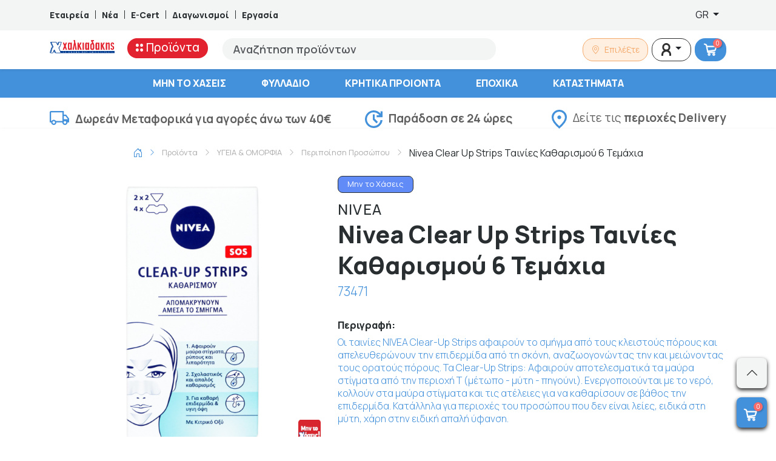

--- FILE ---
content_type: application/javascript
request_url: https://xalkiadakis.gr/_Incapsula_Resource?SWJIYLWA=719d34d31c8e3a6e6fffd425f7e032f3&ns=2&cb=68643881
body_size: 21029
content:
var _0xa994=['\x77\x37\x42\x6c\x77\x35\x2f\x43\x68\x4d\x4f\x44\x77\x6f\x6a\x43\x75\x63\x4f\x66\x4e\x41\x3d\x3d','\x4f\x57\x59\x43\x4f\x63\x4f\x6f\x77\x72\x6b\x48\x77\x36\x77\x3d','\x53\x6c\x37\x43\x74\x43\x6a\x43\x76\x73\x4b\x71\x77\x70\x68\x34\x46\x4d\x4b\x6f\x42\x73\x4f\x4c\x77\x70\x31\x50\x5a\x56\x72\x44\x68\x41\x3d\x3d','\x77\x35\x66\x43\x69\x79\x7a\x44\x73\x67\x48\x44\x6d\x38\x4f\x34\x47\x58\x63\x48\x4c\x53\x59\x2b','\x77\x37\x50\x43\x6b\x44\x48\x44\x71\x41\x50\x44\x6a\x51\x3d\x3d','\x42\x52\x4c\x44\x6a\x63\x4f\x4f\x63\x38\x4f\x46\x77\x70\x41\x69\x64\x41\x3d\x3d','\x62\x6e\x78\x75\x4a\x73\x4b\x74\x77\x72\x34\x3d','\x43\x44\x4a\x32\x5a\x63\x4f\x67\x54\x53\x39\x6d','\x4f\x4d\x4b\x71\x77\x70\x6e\x44\x71\x55\x62\x43\x72\x77\x3d\x3d','\x45\x52\x62\x44\x67\x38\x4f\x4a\x53\x73\x4f\x5a\x77\x71\x51\x65\x54\x43\x58\x44\x6b\x67\x3d\x3d','\x64\x79\x64\x53\x4f\x47\x74\x48','\x77\x72\x6b\x6f\x77\x34\x70\x63\x77\x6f\x39\x6c','\x77\x36\x6a\x44\x76\x38\x4f\x52\x5a\x67\x66\x44\x73\x77\x3d\x3d','\x48\x51\x44\x43\x76\x78\x62\x44\x6a\x63\x4f\x53','\x4e\x30\x6c\x58\x47\x45\x59\x3d','\x42\x63\x4b\x36\x59\x67\x45\x38\x43\x67\x3d\x3d','\x58\x57\x50\x43\x69\x77\x3d\x3d','\x77\x72\x49\x4b\x77\x35\x4a\x72\x66\x32\x55\x3d','\x77\x71\x51\x54\x77\x35\x31\x35\x65\x58\x38\x3d','\x54\x63\x4b\x33\x77\x36\x73\x66\x4d\x58\x55\x3d','\x77\x71\x48\x44\x73\x4d\x4b\x44\x41\x63\x4b\x54\x57\x73\x4f\x72\x4c\x73\x4f\x68','\x58\x30\x72\x43\x71\x44\x7a\x43\x6f\x38\x4b\x33','\x66\x6b\x77\x53\x77\x36\x4a\x72\x49\x38\x4b\x30\x42\x32\x62\x44\x67\x6d\x39\x67','\x77\x37\x4c\x43\x6a\x73\x4f\x79\x55\x79\x44\x44\x69\x67\x3d\x3d','\x77\x35\x62\x43\x70\x73\x4b\x39\x4b\x4d\x4f\x65\x77\x35\x2f\x43\x67\x38\x4b\x65\x77\x37\x73\x2b\x57\x41\x3d\x3d','\x77\x71\x58\x44\x76\x38\x4b\x50\x41\x63\x4b\x49\x52\x41\x3d\x3d','\x48\x42\x66\x43\x75\x79\x54\x44\x6a\x4d\x4f\x56\x58\x73\x4b\x4b\x54\x73\x4f\x38\x77\x72\x35\x5a\x63\x41\x3d\x3d','\x50\x55\x46\x62\x47\x56\x50\x44\x72\x77\x3d\x3d','\x77\x36\x74\x30\x43\x38\x4b\x6e\x48\x69\x6a\x43\x6c\x38\x4f\x35\x77\x34\x4c\x43\x6a\x4d\x4b\x37\x49\x4d\x4b\x69\x77\x34\x7a\x43\x75\x43\x4c\x43\x70\x41\x5a\x69\x61\x67\x6a\x43\x73\x73\x4b\x44','\x77\x72\x2f\x43\x6b\x38\x4b\x56\x62\x38\x4b\x73\x4b\x51\x3d\x3d','\x56\x46\x64\x69\x4f\x63\x4b\x38\x77\x71\x4d\x76\x42\x69\x62\x44\x6f\x6d\x30\x51\x77\x37\x51\x74\x52\x73\x4b\x44\x45\x4d\x4b\x6b\x55\x38\x4f\x42\x77\x37\x66\x43\x6f\x67\x3d\x3d','\x63\x54\x64\x4a\x4a\x48\x4a\x52','\x77\x36\x6c\x37\x77\x34\x54\x44\x6a\x63\x4f\x68\x55\x73\x4b\x74\x55\x73\x4f\x7a\x77\x72\x58\x43\x67\x77\x37\x44\x6e\x51\x4d\x6c\x65\x53\x72\x44\x76\x63\x4f\x56\x46\x73\x4b\x57\x77\x71\x49\x66\x77\x6f\x31\x66\x77\x6f\x66\x43\x67\x30\x67\x52\x59\x41\x3d\x3d','\x51\x73\x4b\x78\x47\x44\x70\x38\x77\x36\x45\x3d','\x64\x4d\x4f\x65\x77\x70\x76\x43\x6b\x6b\x6e\x43\x6d\x63\x4f\x44\x64\x68\x63\x58\x77\x35\x67\x49\x77\x37\x72\x43\x6c\x6e\x33\x43\x75\x4d\x4f\x56\x77\x71\x62\x43\x67\x43\x33\x44\x6a\x67\x3d\x3d','\x51\x38\x4b\x6d\x45\x6a\x78\x6c\x77\x37\x66\x43\x67\x32\x77\x62\x77\x6f\x38\x53\x65\x79\x66\x44\x69\x38\x4b\x43\x77\x37\x6b\x55\x42\x73\x4f\x52\x51\x73\x4b\x57\x77\x36\x7a\x44\x70\x4d\x4b\x56\x4e\x63\x4f\x39\x77\x35\x33\x43\x71\x30\x54\x43\x6d\x58\x76\x43\x75\x44\x48\x43\x75\x63\x4f\x30\x52\x32\x45\x3d','\x77\x36\x37\x43\x6f\x58\x2f\x44\x6b\x78\x64\x4c','\x77\x35\x68\x68\x45\x38\x4f\x41\x77\x6f\x50\x43\x76\x55\x46\x68\x77\x70\x64\x7a\x42\x48\x7a\x43\x72\x79\x4a\x54\x43\x7a\x6e\x43\x6c\x38\x4f\x6a\x43\x4d\x4b\x5a\x47\x4d\x4b\x57\x61\x78\x51\x44\x77\x36\x76\x43\x75\x41\x3d\x3d','\x43\x41\x72\x43\x75\x51\x62\x44\x6e\x4d\x4f\x53\x51\x73\x4f\x4a\x57\x63\x4f\x74\x77\x71\x56\x46\x64\x79\x37\x44\x70\x41\x3d\x3d','\x77\x37\x74\x78\x48\x4d\x4b\x73\x77\x35\x58\x43\x73\x51\x49\x3d','\x44\x46\x6b\x76\x58\x6e\x70\x73\x77\x70\x7a\x44\x6e\x51\x48\x44\x76\x38\x4b\x37\x49\x4d\x4b\x73\x77\x37\x34\x3d','\x57\x63\x4f\x6b\x77\x70\x33\x43\x67\x6b\x4c\x43\x6a\x38\x4f\x55','\x77\x72\x41\x65\x77\x35\x52\x36\x61\x6e\x6f\x53\x77\x34\x58\x44\x72\x46\x54\x44\x73\x63\x4f\x36\x77\x71\x55\x2b','\x77\x37\x31\x6d\x41\x63\x4b\x38\x77\x35\x6e\x43\x72\x52\x38\x3d','\x4a\x52\x4c\x44\x6a\x63\x4f\x6b\x61\x63\x4f\x43\x77\x71\x41\x64\x57\x69\x62\x44\x68\x67\x3d\x3d','\x4b\x6c\x78\x44\x48\x30\x37\x44\x72\x68\x73\x6e\x77\x6f\x6b\x6a\x77\x72\x56\x55\x42\x67\x3d\x3d','\x50\x38\x4b\x36\x4d\x38\x4f\x52\x49\x54\x73\x3d','\x4d\x43\x35\x78\x5a\x73\x4f\x76\x56\x52\x52\x6a\x77\x36\x78\x75\x77\x72\x6e\x43\x68\x47\x35\x39\x62\x63\x4f\x37\x65\x73\x4f\x30','\x66\x57\x56\x72\x49\x4d\x4b\x38','\x50\x55\x63\x56','\x77\x36\x44\x43\x6e\x38\x4f\x31\x52\x44\x76\x44\x6a\x73\x4b\x65\x77\x70\x34\x59\x53\x7a\x76\x43\x74\x38\x4b\x59\x77\x71\x78\x52\x58\x79\x49\x3d','\x42\x78\x4c\x44\x76\x53\x35\x4c','\x58\x4d\x4b\x67\x77\x35\x45\x59\x4e\x32\x38\x2b\x62\x77\x3d\x3d','\x77\x36\x4e\x31\x47\x4d\x4b\x32\x77\x35\x76\x43\x76\x78\x6a\x44\x70\x4d\x4b\x6c\x4b\x6a\x4a\x4b\x4a\x38\x4f\x2b\x52\x38\x4b\x67\x4b\x31\x67\x3d','\x43\x45\x55\x31\x66\x33\x64\x68\x77\x34\x48\x44\x6e\x41\x3d\x3d','\x77\x72\x6b\x54\x77\x34\x31\x78\x62\x48\x64\x49\x77\x35\x72\x44\x72\x42\x58\x44\x76\x63\x4f\x73\x77\x72\x55\x39\x53\x51\x3d\x3d','\x57\x43\x4c\x44\x6f\x68\x6e\x43\x6f\x38\x4f\x4b','\x77\x36\x59\x4a\x45\x73\x4b\x32\x77\x70\x6f\x3d','\x77\x72\x6b\x54\x77\x34\x31\x78\x62\x48\x64\x49\x77\x35\x72\x44\x72\x42\x58\x44\x73\x63\x4f\x77\x77\x72\x67\x6a\x57\x63\x4f\x78\x77\x71\x62\x44\x6a\x73\x4f\x57\x58\x77\x3d\x3d','\x46\x77\x2f\x44\x68\x73\x4f\x57\x62\x73\x4f\x43','\x77\x35\x77\x69\x5a\x73\x4f\x36\x77\x6f\x77\x66\x47\x33\x58\x44\x70\x57\x41\x3d','\x52\x73\x4b\x75\x77\x37\x51\x46\x49\x6d\x63\x6b\x5a\x38\x4f\x48\x42\x38\x4b\x47\x77\x71\x66\x44\x6f\x68\x52\x6e\x46\x4d\x4f\x66\x77\x35\x2f\x43\x6e\x33\x7a\x43\x70\x4d\x4b\x45\x77\x37\x77\x3d','\x5a\x69\x66\x44\x6b\x67\x3d\x3d','\x77\x36\x55\x62\x48\x38\x4b\x68\x77\x70\x72\x44\x69\x41\x5a\x74','\x77\x34\x4a\x32\x42\x4d\x4b\x36\x77\x35\x2f\x43\x71\x6b\x4c\x44\x6f\x4d\x4b\x79\x66\x53\x49\x53\x4a\x63\x4f\x55\x52\x63\x4b\x6c\x4e\x31\x78\x7a\x5a\x6d\x7a\x43\x6a\x4d\x4f\x30\x53\x73\x4f\x4c\x77\x70\x77\x3d','\x77\x71\x7a\x43\x69\x73\x4b\x51\x61\x63\x4b\x39','\x77\x36\x46\x75\x43\x38\x4b\x45\x44\x69\x37\x43\x75\x51\x3d\x3d','\x4d\x73\x4f\x7a\x77\x35\x6f\x50','\x5a\x48\x39\x4b\x45\x73\x4f\x45\x43\x42\x59\x3d','\x77\x34\x67\x6b\x5a\x73\x4f\x77\x77\x6f\x59\x4c\x51\x58\x50\x44\x76\x33\x72\x44\x6d\x38\x4b\x77\x77\x71\x77\x4d\x77\x34\x39\x4b\x56\x41\x54\x44\x74\x63\x4f\x76','\x77\x34\x59\x4e\x66\x4d\x4b\x78\x62\x51\x3d\x3d','\x77\x71\x76\x44\x76\x73\x4b\x66','\x77\x35\x41\x34\x66\x4d\x4f\x78\x77\x70\x73\x72\x42\x6e\x6a\x44\x76\x6d\x59\x3d','\x50\x6d\x4d\x4e\x4b\x63\x4f\x68\x77\x71\x46\x62\x77\x36\x35\x78\x77\x71\x5a\x75\x77\x36\x37\x43\x73\x63\x4f\x57\x77\x72\x63\x50\x62\x4d\x4b\x57\x77\x34\x66\x43\x74\x68\x77\x3d','\x77\x6f\x4d\x39\x77\x37\x4d\x3d','\x77\x36\x42\x75\x45\x73\x4b\x44\x47\x52\x54\x43\x6e\x63\x4f\x39\x77\x34\x54\x43\x6b\x4d\x4b\x6d','\x77\x34\x67\x6b\x5a\x73\x4f\x77\x77\x6f\x59\x4c\x51\x55\x76\x44\x72\x32\x7a\x44\x75\x63\x4b\x4f\x77\x71\x6b\x41\x77\x34\x56\x61\x57\x55\x76\x43\x6f\x63\x4b\x78\x77\x72\x48\x43\x6f\x51\x76\x44\x6f\x6b\x76\x44\x72\x73\x4b\x72\x63\x67\x3d\x3d','\x77\x70\x6c\x36\x48\x73\x4f\x51\x77\x71\x6a\x43\x72\x77\x3d\x3d','\x4a\x68\x62\x44\x73\x78\x78\x69\x77\x6f\x37\x43\x75\x4d\x4b\x6e\x49\x7a\x4d\x71\x4e\x68\x4a\x62\x42\x30\x6a\x43\x71\x63\x4b\x68\x77\x35\x50\x43\x70\x68\x4d\x3d','\x54\x56\x76\x43\x72\x79\x76\x43\x75\x4d\x4b\x7a\x77\x36\x6c\x2b\x41\x38\x4b\x79\x45\x4d\x4f\x52\x77\x70\x74\x54\x61\x55\x44\x44\x6d\x44\x33\x44\x72\x77\x42\x44\x77\x71\x67\x49\x77\x71\x73\x37\x77\x70\x6e\x44\x76\x56\x6e\x44\x6f\x67\x3d\x3d','\x77\x71\x50\x44\x71\x4d\x4b\x49\x41\x63\x4b\x49\x52\x63\x4f\x33\x4f\x4d\x4f\x34\x56\x67\x73\x3d','\x77\x35\x58\x43\x6d\x63\x4f\x30\x54\x44\x48\x44\x6d\x4d\x4f\x65\x77\x34\x49\x44\x59\x54\x2f\x43\x6f\x4d\x4b\x65\x77\x71\x51\x57\x42\x33\x6b\x6f\x77\x70\x48\x44\x67\x46\x50\x44\x74\x73\x4f\x72\x77\x34\x44\x44\x76\x73\x4f\x52\x77\x36\x4c\x43\x71\x6e\x4c\x44\x6a\x46\x37\x43\x6b\x38\x4f\x46\x77\x37\x6a\x44\x6a\x44\x6e\x44\x68\x4d\x4f\x38\x77\x6f\x72\x44\x6e\x31\x76\x44\x6d\x73\x4f\x61\x53\x58\x38\x33\x77\x71\x49\x4e\x51\x63\x4f\x52\x77\x70\x2f\x43\x6d\x67\x59\x5a\x77\x34\x44\x43\x70\x41\x48\x44\x67\x38\x4b\x7a\x77\x37\x51\x4b\x77\x72\x52\x31\x77\x72\x34\x32\x65\x67\x58\x43\x70\x68\x6f\x34\x44\x4d\x4f\x6e\x48\x73\x4b\x63\x41\x6d\x68\x59\x4c\x6e\x6e\x43\x6d\x63\x4b\x39\x77\x34\x54\x43\x72\x77\x6b\x3d','\x49\x53\x4e\x79\x63\x63\x4f\x72','\x52\x55\x52\x33','\x77\x35\x74\x42\x4c\x51\x3d\x3d','\x58\x63\x4b\x68\x77\x36\x59\x4a\x49\x32\x38\x2b\x62\x63\x4f\x52','\x55\x63\x4b\x73\x41\x7a\x70\x68\x77\x37\x33\x43\x67\x32\x73\x3d','\x49\x53\x64\x73\x64\x38\x4f\x6e\x56\x69\x35\x34','\x5a\x57\x74\x6a\x4d\x41\x3d\x3d','\x44\x33\x6e\x44\x6f\x47\x59\x65\x66\x55\x66\x43\x70\x38\x4b\x61\x77\x70\x42\x66\x77\x70\x46\x6e\x77\x34\x7a\x43\x69\x63\x4f\x55\x45\x47\x50\x43\x72\x4d\x4f\x67\x4d\x41\x3d\x3d','\x77\x72\x37\x43\x6c\x46\x6c\x36\x42\x51\x3d\x3d','\x77\x6f\x45\x37\x77\x6f\x4c\x44\x67\x38\x4f\x6b\x57\x53\x35\x74\x77\x35\x77\x49\x57\x30\x55\x3d','\x77\x36\x68\x69\x77\x34\x62\x44\x6c\x4d\x4b\x69\x51\x38\x4b\x73\x64\x63\x4b\x70\x77\x70\x6a\x43\x74\x52\x66\x44\x6e\x30\x6c\x6f\x4a\x53\x2f\x44\x72\x73\x4f\x65\x41\x38\x4b\x39\x77\x72\x6b\x3d','\x65\x7a\x2f\x44\x68\x33\x6e\x43\x71\x41\x3d\x3d','\x59\x43\x42\x7a\x49\x33\x52\x4c\x77\x71\x46\x63','\x51\x77\x74\x43\x77\x34\x50\x44\x68\x73\x4f\x76\x57\x73\x4f\x72\x58\x73\x4b\x54\x77\x34\x31\x32\x66\x73\x4f\x4b\x42\x38\x4f\x71\x77\x6f\x64\x64\x77\x71\x76\x43\x70\x55\x52\x4e\x77\x34\x66\x43\x6f\x67\x3d\x3d','\x44\x68\x6e\x43\x75\x68\x44\x44\x6e\x41\x3d\x3d','\x77\x36\x6f\x56\x48\x38\x4b\x6f\x77\x6f\x72\x44\x69\x68\x56\x68\x56\x41\x49\x3d','\x4a\x54\x5a\x71','\x77\x37\x4c\x43\x6a\x53\x37\x44\x73\x68\x54\x44\x6d\x38\x4f\x30\x4c\x32\x55\x49','\x77\x36\x74\x68\x41\x4d\x4b\x38\x77\x34\x6a\x43\x74\x77\x50\x44\x70\x51\x3d\x3d','\x58\x67\x6c\x47\x77\x34\x2f\x44\x68\x4d\x4f\x67\x41\x4d\x4f\x7a\x52\x63\x4f\x5a\x77\x35\x70\x78','\x77\x70\x48\x44\x6a\x42\x56\x70\x77\x70\x59\x3d','\x4b\x31\x70\x41\x44\x30\x4c\x44\x73\x6c\x42\x6e\x77\x34\x73\x73\x77\x71\x45\x62\x57\x77\x3d\x3d','\x77\x36\x48\x43\x6c\x38\x4f\x33\x56\x54\x45\x3d','\x59\x6d\x39\x4f\x46\x38\x4f\x4a\x44\x67\x3d\x3d','\x57\x44\x58\x44\x71\x68\x72\x43\x76\x67\x3d\x3d','\x77\x37\x54\x44\x73\x63\x4f\x65\x63\x67\x76\x44\x6c\x45\x76\x44\x72\x63\x4f\x64\x50\x73\x4b\x45\x52\x63\x4f\x53\x4e\x63\x4f\x4c\x77\x35\x41\x3d','\x56\x32\x76\x43\x6b\x4d\x4f\x65\x45\x6d\x67\x3d','\x77\x36\x70\x30\x42\x38\x4b\x57\x41\x67\x50\x43\x6e\x63\x4f\x73\x77\x35\x66\x43\x73\x63\x4b\x38\x4f\x63\x4b\x6a\x77\x36\x54\x43\x73\x67\x3d\x3d','\x77\x37\x54\x44\x70\x73\x4f\x57\x63\x52\x62\x44\x75\x41\x3d\x3d','\x77\x72\x6b\x2f\x77\x37\x52\x4b\x77\x70\x6c\x55\x77\x37\x62\x43\x71\x6b\x6c\x75\x4b\x73\x4f\x6e\x77\x70\x52\x4a\x77\x72\x76\x43\x69\x67\x39\x48\x77\x70\x58\x44\x74\x38\x4f\x79\x77\x6f\x59\x3d','\x66\x47\x31\x70\x4d\x63\x4b\x32\x77\x72\x70\x6f\x4f\x77\x4c\x44\x75\x57\x41\x52\x77\x37\x38\x74\x56\x38\x4b\x71\x4d\x73\x4b\x59\x63\x67\x3d\x3d','\x77\x34\x56\x64\x4b\x73\x4b\x62\x77\x37\x6e\x43\x6b\x44\x50\x44\x69\x4d\x4b\x62\x52\x51\x4a\x70','\x77\x36\x4e\x31\x47\x4d\x4b\x32\x77\x35\x76\x43\x76\x78\x6a\x44\x70\x4d\x4b\x6c\x4b\x6a\x78\x54\x50\x38\x4f\x59\x66\x38\x4b\x34\x4b\x45\x34\x70\x5a\x6d\x7a\x43\x6a\x4d\x4f\x30\x53\x73\x4f\x4c\x77\x70\x7a\x44\x6b\x38\x4f\x49\x4f\x51\x3d\x3d','\x62\x6e\x33\x43\x69\x51\x3d\x3d','\x55\x44\x50\x44\x70\x67\x2f\x43\x67\x38\x4f\x41\x57\x6d\x44\x43\x6d\x41\x3d\x3d','\x4d\x38\x4b\x7a\x77\x6f\x62\x44\x73\x31\x58\x43\x76\x63\x4b\x73\x77\x37\x37\x44\x70\x42\x58\x43\x71\x41\x77\x55\x77\x6f\x49\x50\x4b\x73\x4f\x4c\x61\x38\x4f\x61\x46\x38\x4f\x2f\x77\x36\x6a\x44\x74\x67\x44\x44\x68\x38\x4f\x55\x48\x77\x3d\x3d','\x77\x36\x44\x43\x69\x54\x54\x44\x72\x68\x49\x3d','\x77\x34\x72\x44\x6b\x78\x55\x3d','\x53\x6a\x50\x44\x70\x51\x37\x43\x75\x4d\x4f\x4f\x42\x47\x4c\x43\x68\x31\x2f\x43\x6f\x47\x37\x43\x74\x58\x67\x73\x77\x35\x54\x44\x73\x41\x3d\x3d','\x61\x30\x45\x64\x77\x37\x64\x32\x50\x67\x3d\x3d','\x77\x37\x54\x44\x6a\x68\x62\x43\x72\x56\x55\x76\x77\x36\x4e\x39\x77\x71\x51\x42','\x48\x78\x4c\x44\x70\x7a\x4a\x4a\x77\x72\x33\x43\x71\x63\x4b\x6d\x4e\x58\x67\x74\x4c\x42\x6c\x4f\x42\x55\x44\x43\x6f\x73\x4b\x37\x77\x34\x4c\x43\x6d\x67\x62\x44\x72\x4d\x4b\x50\x54\x73\x4b\x63\x77\x72\x48\x44\x76\x38\x4f\x63\x77\x37\x66\x44\x6b\x4d\x4b\x34\x77\x35\x72\x44\x6c\x73\x4f\x78\x55\x77\x77\x76\x77\x71\x4a\x31','\x77\x71\x2f\x43\x6d\x4d\x4b\x5a\x62\x73\x4b\x5a\x50\x63\x4b\x2f\x77\x70\x78\x50\x64\x73\x4b\x57\x77\x36\x39\x47','\x58\x79\x6a\x44\x71\x67\x54\x43\x73\x38\x4f\x4b','\x64\x6a\x31\x42\x4f\x57\x49\x3d','\x4a\x32\x73\x56\x4a\x4d\x4f\x70\x77\x72\x63\x42\x77\x36\x35\x32\x77\x37\x78\x2b\x77\x36\x2f\x43\x6e\x4d\x4f\x42\x77\x70\x38\x50\x59\x63\x4b\x4d\x77\x6f\x37\x44\x6a\x30\x33\x43\x6c\x43\x49\x68\x55\x38\x4b\x55\x52\x38\x4b\x31\x77\x72\x76\x44\x71\x4d\x4f\x71\x77\x34\x55\x48\x77\x71\x37\x44\x6f\x78\x58\x43\x6d\x73\x4f\x41\x63\x77\x3d\x3d','\x59\x69\x35\x4d\x49\x6d\x4d\x3d','\x77\x37\x70\x6f\x41\x38\x4b\x55\x4b\x6a\x76\x43\x6e\x63\x4f\x36\x77\x35\x66\x43\x76\x4d\x4b\x7a\x4f\x38\x4b\x74','\x77\x36\x6e\x43\x71\x33\x66\x44\x6a\x67\x64\x4c','\x77\x37\x50\x44\x72\x4d\x4f\x65\x62\x41\x59\x3d','\x77\x36\x66\x43\x6d\x4d\x4b\x6c\x4b\x4d\x4f\x65\x77\x35\x62\x43\x67\x38\x4b\x63\x77\x36\x68\x69\x53\x46\x62\x44\x73\x73\x4f\x4e\x77\x72\x58\x43\x70\x43\x48\x43\x6c\x38\x4b\x4a\x62\x7a\x54\x43\x74\x77\x34\x4e\x4e\x38\x4b\x78\x77\x36\x59\x61\x77\x70\x44\x44\x74\x63\x4f\x36\x66\x38\x4b\x49\x57\x4d\x4b\x4f\x50\x4d\x4b\x74\x77\x35\x58\x44\x68\x41\x3d\x3d','\x49\x6a\x46\x37\x64\x73\x4f\x50\x58\x69\x56\x6c\x77\x37\x46\x5a\x77\x36\x58\x44\x6a\x57\x67\x3d','\x77\x71\x78\x38\x77\x6f\x34\x75\x77\x34\x38\x70','\x77\x36\x31\x70\x42\x38\x4b\x49\x44\x77\x3d\x3d','\x77\x37\x6a\x43\x69\x53\x37\x44\x73\x68\x44\x44\x6e\x38\x4f\x55\x4f\x57\x64\x44\x4f\x43\x6b\x2f\x77\x34\x50\x44\x72\x55\x77\x4c\x77\x34\x58\x43\x70\x4d\x4b\x4b\x48\x79\x62\x44\x70\x38\x4b\x44\x77\x35\x55\x48\x77\x6f\x78\x6c\x47\x38\x4b\x70\x5a\x73\x4f\x79\x51\x58\x6a\x43\x74\x4d\x4b\x72\x4a\x38\x4b\x44\x4f\x4d\x4b\x39\x45\x4d\x4f\x6b\x63\x30\x35\x51\x4e\x77\x3d\x3d','\x77\x37\x62\x44\x6d\x68\x44\x43\x76\x45\x41\x77','\x41\x68\x76\x44\x6d\x73\x4f\x43\x63\x38\x4f\x66\x77\x72\x59\x3d','\x51\x44\x66\x44\x69\x48\x37\x43\x6f\x67\x4c\x43\x6a\x48\x78\x39\x61\x58\x44\x44\x74\x73\x4f\x76\x77\x36\x70\x69\x77\x36\x4d\x58\x4a\x4d\x4f\x45\x77\x71\x4c\x43\x76\x63\x4f\x37\x77\x70\x48\x43\x73\x32\x41\x3d','\x4e\x4d\x4b\x6a\x4c\x4d\x4f\x4c\x4d\x69\x6c\x68\x77\x72\x4d\x41\x77\x34\x52\x38\x77\x36\x41\x37\x66\x63\x4f\x66','\x52\x63\x4b\x37\x45\x44\x39\x74','\x59\x46\x67\x43\x77\x36\x31\x6c\x4c\x4d\x4b\x45\x44\x57\x4c\x43\x68\x58\x6c\x32\x50\x33\x39\x74\x77\x34\x33\x43\x6c\x63\x4f\x44\x48\x73\x4b\x79\x77\x6f\x48\x43\x6c\x54\x66\x44\x74\x6a\x67\x6c\x77\x72\x70\x5a\x61\x44\x49\x3d','\x77\x72\x68\x76\x77\x6f\x4d\x31\x77\x34\x34\x3d','\x77\x35\x30\x44\x63\x73\x4b\x74\x5a\x41\x67\x3d','\x77\x35\x45\x73\x66\x73\x4f\x39\x77\x6f\x34\x64\x47\x33\x50\x44\x75\x43\x44\x44\x69\x38\x4b\x78\x77\x70\x34\x58\x77\x36\x70\x5a\x57\x56\x66\x43\x76\x4d\x4b\x62\x77\x72\x66\x43\x6c\x67\x58\x43\x6f\x6b\x2f\x44\x70\x38\x4b\x79\x63\x69\x4d\x53\x5a\x47\x45\x3d','\x77\x6f\x70\x6a\x47\x38\x4f\x57\x77\x72\x6b\x3d','\x46\x63\x4b\x78\x62\x67\x41\x4a\x48\x73\x4f\x79\x5a\x57\x38\x67\x77\x6f\x45\x72\x77\x6f\x51\x3d','\x58\x51\x5a\x56\x77\x35\x37\x44\x68\x38\x4f\x68\x58\x4d\x4f\x70','\x77\x35\x41\x6f\x77\x35\x44\x44\x69\x73\x4b\x37\x51\x48\x45\x70\x77\x36\x31\x51\x51\x78\x67\x72\x4c\x78\x7a\x43\x6d\x44\x6e\x43\x70\x6d\x72\x43\x6a\x63\x4b\x6f\x77\x35\x63\x3d','\x77\x70\x58\x44\x6c\x52\x31\x30\x77\x6f\x6f\x3d','\x45\x38\x4b\x33\x61\x51\x45\x38\x43\x77\x3d\x3d','\x77\x71\x4c\x44\x73\x38\x4b\x4a\x45\x77\x3d\x3d','\x77\x6f\x54\x44\x6b\x52\x35\x38','\x77\x34\x6e\x44\x6d\x63\x4f\x71','\x77\x71\x33\x44\x6b\x54\x41\x3d','\x41\x67\x62\x44\x73\x79\x68\x61\x77\x71\x34\x3d','\x77\x6f\x72\x44\x69\x68\x59\x3d','\x4a\x6c\x37\x44\x72\x77\x3d\x3d','\x51\x6d\x62\x43\x69\x73\x4f\x46','\x77\x35\x4c\x44\x71\x73\x4f\x31','\x65\x53\x72\x44\x72\x41\x3d\x3d','\x47\x32\x50\x44\x73\x48\x73\x3d','\x54\x57\x50\x43\x6b\x67\x3d\x3d','\x58\x4d\x4f\x51\x77\x72\x38\x3d','\x56\x48\x33\x43\x6c\x41\x3d\x3d','\x77\x36\x42\x36\x77\x6f\x41\x54\x77\x35\x38\x6f\x77\x35\x37\x44\x76\x38\x4f\x73\x77\x70\x46\x66','\x45\x30\x76\x44\x69\x63\x4b\x6c\x43\x51\x3d\x3d','\x77\x71\x35\x7a\x77\x36\x6a\x43\x71\x63\x4b\x55\x77\x35\x2f\x44\x68\x73\x4f\x7a','\x77\x35\x48\x43\x6b\x6c\x6f\x6b\x77\x72\x66\x43\x72\x6e\x66\x43\x75\x4d\x4b\x36\x77\x70\x4c\x44\x75\x56\x62\x44\x73\x51\x76\x43\x75\x63\x4f\x34\x77\x6f\x64\x65\x55\x58\x33\x43\x6b\x69\x77\x36\x63\x47\x35\x6f\x4e\x73\x4f\x71\x77\x35\x55\x54\x77\x37\x52\x4f\x4c\x63\x4f\x45\x49\x4d\x4f\x63\x77\x37\x76\x44\x6b\x6c\x30\x66','\x62\x55\x73\x52\x77\x36\x56\x32\x4b\x4d\x4b\x31\x44\x6e\x58\x44\x68\x6d\x6c\x72\x4c\x67\x3d\x3d','\x57\x33\x37\x43\x6e\x67\x3d\x3d','\x77\x72\x76\x43\x68\x31\x59\x3d','\x77\x72\x78\x79\x77\x35\x59\x3d','\x5a\x6c\x55\x71\x49\x38\x4f\x74\x77\x72\x63\x46\x77\x37\x4a\x78\x77\x72\x35\x71\x77\x34\x50\x43\x71\x38\x4f\x57\x77\x71\x30\x48\x63\x63\x4b\x51\x77\x70\x6e\x44\x72\x68\x50\x43\x73\x78\x52\x45\x66\x4d\x4b\x79\x59\x4d\x4b\x49\x77\x6f\x33\x43\x70\x73\x4b\x41\x77\x35\x49\x2f\x77\x72\x30\x3d','\x4e\x52\x6e\x43\x6f\x67\x30\x3d','\x77\x37\x56\x68\x77\x35\x50\x43\x68\x4d\x4f\x65\x77\x6f\x77\x3d','\x4e\x57\x56\x68\x77\x35\x72\x43\x6b\x63\x4b\x6c\x56\x38\x4b\x52\x44\x63\x4f\x75\x77\x36\x68\x50\x43\x48\x66\x44\x6f\x38\x4b\x71\x55\x63\x4f\x53\x61\x6a\x78\x6f\x77\x37\x31\x4a\x77\x35\x72\x43\x74\x31\x2f\x43\x6a\x4d\x4b\x4e\x41\x63\x4f\x48\x48\x33\x6a\x43\x72\x73\x4f\x39\x77\x35\x4e\x38\x77\x34\x33\x43\x69\x51\x70\x36\x42\x77\x39\x76\x77\x70\x50\x44\x75\x57\x6e\x43\x72\x38\x4b\x52\x52\x42\x62\x43\x71\x51\x49\x6c\x54\x63\x4f\x42\x54\x7a\x30\x32\x53\x47\x34\x4e\x77\x70\x33\x44\x6c\x45\x2f\x44\x74\x51\x3d\x3d','\x77\x35\x4d\x65\x64\x63\x4b\x6c\x66\x41\x6a\x44\x6a\x47\x48\x43\x72\x7a\x2f\x44\x69\x63\x4f\x45\x59\x41\x3d\x3d','\x50\x69\x39\x35','\x77\x37\x6f\x49\x45\x67\x3d\x3d','\x62\x57\x70\x71','\x41\x6a\x56\x39\x77\x34\x54\x44\x67\x73\x4f\x76\x58\x73\x4f\x33\x57\x63\x4f\x52\x77\x34\x39\x47\x51\x73\x4f\x42\x45\x63\x4f\x6d\x77\x6f\x5a\x47\x77\x71\x66\x43\x72\x6c\x56\x73\x77\x36\x44\x43\x6c\x7a\x30\x5a\x4e\x41\x41\x4a\x55\x73\x4f\x67\x77\x71\x6a\x44\x67\x33\x49\x3d','\x77\x37\x58\x43\x67\x73\x4f\x30\x51\x51\x3d\x3d','\x48\x78\x4c\x44\x6e\x4d\x4f\x57\x65\x38\x4f\x57\x77\x71\x41\x3d','\x4e\x73\x4b\x74\x50\x51\x3d\x3d','\x54\x56\x76\x43\x72\x79\x76\x43\x75\x4d\x4b\x7a','\x77\x71\x70\x68\x77\x6f\x77\x31\x77\x34\x59\x2f\x77\x35\x6e\x44\x70\x51\x3d\x3d','\x4e\x43\x31\x77\x64\x38\x4f\x68\x56\x53\x55\x3d','\x48\x6c\x73\x6b\x57\x58\x31\x70\x77\x35\x7a\x44\x69\x67\x41\x3d','\x77\x72\x38\x2f\x77\x34\x31\x63\x77\x70\x52\x36\x77\x36\x45\x3d','\x77\x70\x42\x74\x45\x41\x3d\x3d','\x77\x35\x34\x4e\x5a\x73\x4b\x74\x62\x77\x7a\x44\x76\x57\x4c\x43\x75\x41\x3d\x3d','\x62\x32\x52\x45\x48\x38\x4f\x46\x48\x77\x4a\x5a\x59\x38\x4b\x4b\x53\x63\x4b\x52\x49\x57\x2f\x43\x69\x73\x4b\x6c\x77\x37\x76\x44\x72\x41\x3d\x3d','\x48\x63\x4f\x33\x77\x35\x63\x5a','\x51\x4d\x4b\x73\x42\x52\x31\x68\x77\x37\x2f\x43\x69\x41\x3d\x3d','\x59\x6a\x34\x75\x65\x4d\x4b\x2f\x52\x58\x52\x33\x77\x72\x4e\x68\x77\x72\x50\x44\x68\x54\x70\x74\x4d\x41\x3d\x3d','\x77\x37\x52\x77\x77\x35\x48\x43\x69\x63\x4f\x46','\x77\x71\x31\x38\x77\x72\x34\x3d','\x77\x72\x70\x6e\x56\x4d\x4b\x61\x55\x79\x44\x44\x6a\x38\x4f\x6f\x77\x70\x58\x43\x68\x4d\x4f\x6a\x4d\x38\x4f\x34\x77\x37\x50\x44\x70\x7a\x44\x44\x6f\x77\x3d\x3d','\x4f\x6e\x6f\x50\x4a\x4d\x4f\x36','\x77\x72\x6e\x43\x67\x38\x4b\x64\x62\x73\x4b\x5a\x4c\x67\x3d\x3d','\x77\x36\x30\x50\x45\x41\x3d\x3d','\x53\x77\x6e\x44\x67\x51\x3d\x3d','\x77\x34\x44\x44\x74\x67\x45\x3d','\x43\x4d\x4b\x6a\x52\x77\x3d\x3d','\x4b\x79\x7a\x43\x72\x67\x3d\x3d','\x77\x35\x4d\x45\x63\x63\x4b\x32\x53\x52\x6b\x3d','\x57\x6e\x4c\x43\x74\x51\x3d\x3d','\x77\x36\x56\x57\x4f\x41\x3d\x3d','\x77\x37\x44\x44\x69\x68\x6a\x43\x76\x58\x55\x33','\x77\x70\x50\x44\x6c\x38\x4b\x4d','\x77\x72\x38\x34\x77\x34\x4a\x64\x77\x72\x70\x69','\x53\x31\x39\x51','\x77\x6f\x6e\x43\x76\x38\x4b\x45','\x77\x36\x6a\x43\x73\x58\x66\x44\x6b\x69\x4a\x4d','\x77\x37\x50\x43\x67\x38\x4f\x36','\x4b\x6b\x50\x44\x74\x41\x3d\x3d','\x77\x37\x48\x43\x6e\x4d\x4f\x42','\x66\x38\x4f\x75\x77\x6f\x55\x3d','\x55\x58\x76\x43\x6d\x4d\x4f\x66\x4a\x58\x54\x43\x70\x38\x4b\x62\x77\x70\x55\x6b','\x61\x47\x78\x6d\x4a\x38\x4b\x61\x77\x71\x49\x69\x46\x67\x72\x44\x69\x51\x3d\x3d','\x77\x37\x37\x43\x71\x67\x34\x3d','\x53\x38\x4b\x6e\x77\x36\x4d\x65\x42\x48\x49\x3d','\x77\x35\x52\x51\x77\x35\x63\x3d','\x55\x73\x4b\x45\x77\x36\x38\x3d','\x77\x6f\x58\x43\x76\x30\x59\x3d','\x77\x72\x58\x44\x74\x52\x73\x3d','\x4f\x31\x46\x54\x47\x47\x62\x44\x71\x41\x3d\x3d','\x58\x63\x4b\x43\x48\x41\x3d\x3d','\x77\x71\x56\x42\x77\x6f\x41\x3d','\x4f\x31\x46\x54\x47\x47\x54\x44\x73\x78\x70\x71\x77\x36\x38\x78','\x77\x6f\x72\x44\x67\x42\x39\x36\x77\x6f\x72\x43\x68\x41\x3d\x3d','\x77\x70\x76\x43\x71\x63\x4b\x2f\x57\x4d\x4b\x64\x48\x4d\x4b\x64\x77\x72\x70\x79\x65\x4d\x4b\x38\x77\x35\x64\x71\x65\x56\x73\x75\x47\x6e\x38\x4f\x77\x72\x76\x44\x68\x4d\x4b\x46\x53\x77\x51\x57\x51\x69\x70\x72\x77\x34\x54\x43\x75\x63\x4f\x4d\x46\x67\x42\x4e\x58\x42\x51\x70\x45\x67\x5a\x41\x51\x73\x4b\x66\x77\x37\x2f\x43\x6e\x4d\x4b\x77\x4a\x4d\x4f\x69\x4f\x78\x44\x44\x6d\x4d\x4b\x6a\x77\x35\x44\x43\x6b\x45\x38\x4f\x53\x63\x4b\x46\x45\x38\x4f\x37\x77\x72\x54\x44\x6e\x73\x4b\x6e\x77\x70\x42\x58','\x4d\x31\x6a\x44\x6c\x51\x3d\x3d','\x77\x72\x6b\x47\x51\x38\x4b\x36\x77\x35\x76\x44\x6c\x56\x4a\x30\x43\x68\x44\x44\x69\x67\x3d\x3d','\x77\x71\x38\x67\x77\x34\x39\x47\x77\x6f\x38\x3d','\x77\x35\x62\x43\x68\x4d\x4f\x70\x51\x53\x30\x3d','\x77\x37\x66\x44\x6c\x54\x30\x3d','\x77\x34\x58\x43\x6b\x38\x4f\x38\x5a\x53\x7a\x44\x69\x51\x3d\x3d','\x4e\x55\x72\x44\x73\x43\x77\x61\x64\x6b\x72\x43\x73\x73\x4f\x45\x77\x71\x74\x44\x77\x70\x64\x68\x77\x37\x34\x3d','\x77\x6f\x34\x33\x77\x70\x55\x3d','\x55\x54\x2f\x44\x70\x51\x33\x43\x6f\x38\x4f\x52','\x46\x6c\x2f\x44\x68\x38\x4b\x6a\x47\x4d\x4b\x39','\x4d\x4d\x4f\x34\x77\x34\x63\x5a\x4a\x6a\x39\x53','\x77\x34\x4d\x5a\x63\x73\x4b\x33\x66\x42\x38\x3d','\x77\x72\x54\x44\x70\x4d\x4b\x72','\x77\x71\x6e\x44\x71\x63\x4b\x43\x46\x38\x4b\x45\x65\x4d\x4f\x6b','\x77\x35\x4d\x6f\x5a\x73\x4f\x7a\x77\x70\x30\x55','\x59\x43\x70\x54\x49\x77\x3d\x3d','\x56\x6c\x66\x43\x72\x79\x6a\x43\x6f\x38\x4b\x73','\x62\x6a\x48\x44\x68\x47\x66\x43\x70\x42\x51\x3d','\x77\x35\x6b\x5a\x49\x54\x54\x44\x69\x77\x3d\x3d','\x77\x71\x4c\x44\x6f\x73\x4b\x4e\x4d\x68\x37\x43\x76\x57\x48\x43\x76\x4d\x4f\x54\x5a\x73\x4f\x54\x51\x4d\x4b\x33\x62\x63\x4f\x65\x77\x70\x45\x4e\x45\x63\x4b\x35\x77\x71\x78\x6f\x77\x71\x6e\x44\x75\x41\x64\x46\x77\x37\x2f\x43\x76\x4d\x4f\x76\x52\x6e\x56\x66\x54\x73\x4b\x2f\x50\x38\x4f\x66\x77\x34\x63\x31\x66\x63\x4f\x50\x50\x6e\x58\x44\x6f\x38\x4b\x44\x53\x4d\x4f\x45\x77\x72\x4a\x70\x45\x73\x4b\x57\x58\x68\x58\x44\x6d\x63\x4b\x4f\x45\x63\x4b\x67\x77\x34\x55\x78\x57\x46\x7a\x43\x70\x63\x4f\x49\x77\x37\x59\x47\x77\x37\x6b\x3d','\x56\x4d\x4b\x35\x48\x53\x42\x38','\x77\x37\x31\x37\x77\x35\x63\x3d','\x77\x71\x51\x56\x77\x36\x77\x3d','\x45\x73\x4f\x51\x77\x34\x63\x3d','\x4e\x63\x4f\x7a\x77\x34\x30\x62\x4b\x68\x67\x3d','\x77\x37\x6b\x50\x41\x73\x4b\x75','\x77\x36\x41\x71\x51\x41\x3d\x3d','\x77\x35\x58\x44\x6f\x54\x30\x3d','\x48\x73\x4f\x61\x77\x35\x41\x3d','\x43\x48\x67\x52\x4c\x4d\x4f\x33','\x42\x31\x41\x75\x57\x32\x39\x6f','\x77\x71\x4d\x6a\x77\x72\x4d\x3d','\x64\x6c\x72\x43\x6a\x67\x3d\x3d','\x77\x6f\x34\x2f\x77\x72\x49\x3d','\x77\x34\x6a\x43\x76\x6e\x30\x3d','\x77\x37\x6e\x43\x6e\x38\x4b\x43','\x46\x42\x33\x43\x75\x41\x4c\x44\x6a\x63\x4f\x4a','\x43\x77\x33\x43\x74\x42\x62\x44\x6a\x63\x4f\x54','\x77\x71\x66\x43\x76\x58\x2f\x44\x68\x77\x5a\x4c\x77\x6f\x74\x71','\x77\x71\x58\x43\x69\x73\x4f\x75','\x77\x37\x35\x7a\x4f\x51\x3d\x3d','\x53\x73\x4b\x6f\x41\x51\x3d\x3d','\x77\x35\x76\x43\x6a\x79\x73\x3d','\x77\x36\x4e\x69\x4a\x77\x3d\x3d','\x57\x56\x33\x43\x6e\x67\x3d\x3d','\x77\x37\x73\x2f\x52\x67\x3d\x3d','\x52\x79\x64\x6f','\x54\x63\x4b\x6d\x47\x43\x63\x3d','\x77\x72\x66\x43\x71\x73\x4b\x56','\x77\x36\x74\x6c\x77\x35\x50\x43\x68\x38\x4f\x46\x77\x6f\x6b\x3d','\x77\x35\x72\x43\x6a\x4d\x4b\x69','\x64\x79\x64\x42\x4a\x55\x56\x4e\x77\x71\x74\x65\x77\x35\x4c\x44\x6e\x67\x3d\x3d','\x52\x4d\x4b\x68\x45\x44\x74\x4c\x77\x37\x33\x43\x69\x58\x31\x30\x77\x35\x38\x3d','\x61\x51\x76\x44\x6b\x51\x3d\x3d','\x4c\x7a\x55\x2f\x77\x6f\x2f\x44\x6b\x4d\x4b\x75','\x45\x55\x58\x44\x74\x73\x4b\x6b\x48\x73\x4b\x6d\x50\x4d\x4f\x79','\x65\x53\x35\x51','\x77\x70\x6b\x53\x77\x35\x6b\x3d','\x43\x73\x4b\x74\x59\x68\x77\x3d','\x4b\x63\x4b\x6c\x44\x51\x3d\x3d','\x77\x34\x72\x43\x69\x6c\x41\x3d','\x44\x4d\x4b\x6e\x5a\x52\x55\x38\x45\x51\x3d\x3d','\x63\x63\x4f\x67\x77\x6f\x6f\x3d','\x48\x46\x48\x44\x72\x51\x3d\x3d','\x77\x35\x6f\x63\x50\x6a\x55\x3d','\x49\x69\x49\x42','\x42\x73\x4f\x4a\x77\x37\x77\x4a\x4b\x68\x31\x43\x57\x67\x3d\x3d','\x77\x70\x35\x62\x77\x6f\x67\x3d','\x77\x35\x62\x44\x6e\x73\x4f\x71\x4c\x38\x4b\x54\x77\x37\x54\x44\x69\x7a\x48\x44\x69\x4d\x4f\x64\x77\x6f\x33\x44\x6c\x73\x4b\x31\x53\x73\x4f\x30\x77\x36\x6b\x4c\x77\x6f\x31\x49\x51\x32\x34\x56\x77\x72\x41\x63\x4d\x6b\x6f\x4b\x77\x6f\x4d\x79\x77\x34\x70\x6c\x77\x70\x38\x69\x77\x35\x5a\x4d\x43\x32\x48\x44\x74\x7a\x37\x44\x6f\x41\x3d\x3d','\x56\x46\x76\x43\x71\x77\x3d\x3d','\x77\x35\x39\x4f\x41\x51\x3d\x3d','\x77\x36\x46\x78\x77\x34\x6e\x44\x6e\x38\x4f\x34\x58\x77\x3d\x3d','\x5a\x44\x70\x54\x50\x77\x3d\x3d','\x77\x6f\x38\x37\x77\x6f\x6a\x44\x6d\x41\x3d\x3d','\x77\x36\x78\x41\x77\x34\x6e\x44\x74\x63\x4f\x2f\x42\x38\x4b\x52\x56\x38\x4f\x71\x77\x35\x33\x44\x74\x30\x44\x43\x6a\x31\x5a\x71\x4d\x69\x44\x44\x76\x73\x4b\x62\x53\x38\x4b\x2f\x77\x6f\x55\x79\x77\x6f\x6b\x42\x77\x34\x44\x44\x6e\x43\x34\x54\x61\x31\x50\x43\x6f\x38\x4b\x44\x4a\x58\x49\x63\x42\x73\x4f\x45\x77\x6f\x37\x44\x70\x51\x3d\x3d','\x51\x41\x74\x45','\x4c\x6e\x63\x36','\x41\x69\x52\x53','\x48\x68\x4c\x44\x67\x63\x4f\x43\x62\x73\x4f\x5a','\x45\x52\x2f\x44\x6a\x73\x4f\x58\x57\x63\x4f\x65\x77\x71\x45\x56\x65\x54\x34\x3d','\x45\x4d\x4b\x6f\x4e\x67\x3d\x3d','\x57\x67\x51\x38\x44\x47\x63\x78\x77\x6f\x44\x44\x6b\x31\x58\x43\x76\x63\x4b\x79\x63\x63\x4b\x69\x77\x71\x70\x43\x51\x38\x4b\x72\x66\x6b\x66\x44\x6a\x45\x58\x44\x76\x46\x63\x42\x77\x72\x62\x44\x6a\x63\x4f\x57\x46\x67\x49\x39\x63\x67\x3d\x3d','\x41\x67\x50\x44\x76\x54\x4a\x61','\x77\x34\x6c\x31\x47\x73\x4b\x36','\x77\x6f\x39\x6e\x41\x38\x4f\x33\x77\x72\x58\x43\x73\x56\x63\x3d','\x46\x69\x68\x78','\x58\x56\x66\x43\x74\x52\x76\x43\x76\x73\x4b\x70\x77\x71\x49\x3d','\x77\x35\x4d\x6f\x59\x51\x3d\x3d','\x77\x34\x59\x31\x56\x41\x3d\x3d','\x4d\x43\x52\x69\x4c\x63\x4b\x70\x77\x71\x51\x30\x46\x6a\x6a\x43\x67\x41\x3d\x3d','\x42\x68\x6a\x44\x71\x4d\x4f\x6f\x54\x73\x4f\x69\x77\x72\x45\x43\x55\x53\x54\x44\x6d\x41\x3d\x3d','\x56\x31\x50\x43\x73\x51\x3d\x3d','\x77\x6f\x6e\x44\x73\x38\x4b\x33','\x56\x32\x67\x63','\x41\x4d\x4f\x77\x77\x34\x73\x3d','\x4d\x6d\x51\x6f','\x4e\x38\x4b\x39\x77\x70\x6e\x44\x74\x41\x3d\x3d','\x59\x79\x4a\x36','\x47\x30\x41\x7a\x56\x41\x3d\x3d','\x48\x42\x4c\x44\x6f\x51\x3d\x3d','\x77\x72\x42\x7a\x77\x35\x4c\x43\x73\x77\x3d\x3d','\x42\x6d\x33\x44\x6b\x51\x3d\x3d','\x65\x77\x66\x44\x72\x77\x3d\x3d','\x77\x36\x58\x43\x6e\x4d\x4b\x39\x4a\x73\x4f\x4e\x77\x35\x38\x3d','\x4c\x63\x4b\x6e\x77\x6f\x50\x44\x73\x67\x3d\x3d','\x4b\x6d\x55\x4d\x4a\x73\x4f\x6e\x77\x72\x4d\x3d','\x77\x35\x77\x77\x43\x51\x3d\x3d','\x77\x34\x59\x69\x51\x67\x3d\x3d','\x58\x63\x4f\x50\x77\x72\x34\x3d','\x66\x55\x70\x56','\x4d\x53\x70\x58\x45\x63\x4f\x56\x45\x6d\x6f\x6b','\x77\x35\x30\x4e\x59\x41\x3d\x3d','\x41\x63\x4f\x62\x77\x36\x41\x3d','\x41\x58\x6e\x44\x71\x6e\x30\x3d','\x77\x35\x6a\x43\x6e\x4d\x4f\x4e','\x52\x41\x64\x77','\x77\x36\x66\x43\x75\x47\x45\x3d','\x50\x41\x54\x44\x70\x41\x3d\x3d','\x66\x6a\x31\x49\x64\x4d\x4b\x35\x77\x36\x46\x65\x77\x72\x68\x44\x77\x71\x63\x67\x77\x72\x50\x43\x6a\x38\x4f\x57\x77\x37\x56\x48\x63\x73\x4b\x33\x77\x34\x2f\x44\x75\x42\x76\x44\x6c\x32\x67\x32\x42\x73\x4f\x52\x44\x63\x4f\x69\x77\x70\x7a\x44\x72\x73\x4b\x61\x77\x35\x73\x73\x77\x36\x54\x44\x75\x41\x48\x44\x6a\x4d\x4b\x5a\x50\x4d\x4f\x30','\x77\x35\x2f\x44\x71\x4d\x4f\x62','\x77\x70\x34\x71\x77\x35\x6f\x3d','\x56\x77\x72\x44\x6f\x41\x3d\x3d','\x61\x32\x67\x56','\x77\x6f\x58\x44\x69\x68\x39\x75\x77\x6f\x72\x43\x6e\x6b\x54\x43\x73\x73\x4f\x2b\x77\x70\x2f\x44\x67\x67\x3d\x3d','\x51\x38\x4b\x73\x45\x7a\x78\x76\x77\x37\x58\x43\x69\x47\x6f\x3d','\x62\x56\x59\x61\x77\x37\x64\x32\x50\x38\x4b\x46\x41\x57\x54\x44\x68\x48\x34\x3d','\x48\x42\x33\x43\x74\x42\x44\x44\x6e\x73\x4f\x47\x56\x4d\x4b\x56','\x77\x34\x68\x4f\x77\x36\x30\x3d','\x77\x37\x6e\x43\x6e\x63\x4f\x42','\x5a\x30\x54\x43\x67\x51\x3d\x3d','\x77\x37\x51\x4e\x5a\x4d\x4b\x68','\x77\x35\x56\x54\x77\x37\x49\x3d','\x62\x38\x4b\x2b\x62\x63\x4f\x65\x62\x54\x51\x6b\x77\x71\x42\x41\x77\x70\x59\x74\x77\x36\x35\x73\x64\x38\x4b\x4f\x77\x71\x7a\x44\x68\x41\x3d\x3d','\x77\x36\x44\x44\x6b\x68\x58\x43\x70\x6b\x41\x3d','\x41\x56\x6f\x70\x55\x67\x3d\x3d','\x77\x36\x76\x43\x6c\x63\x4b\x67','\x5a\x4d\x4b\x73\x41\x41\x3d\x3d','\x4d\x63\x4b\x33\x77\x70\x37\x44\x76\x55\x62\x43\x74\x41\x3d\x3d','\x4c\x73\x4b\x6f\x50\x67\x3d\x3d','\x77\x36\x70\x6a\x44\x38\x4b\x56\x48\x79\x38\x3d','\x77\x34\x42\x51\x44\x67\x3d\x3d','\x77\x70\x77\x79\x77\x71\x59\x3d','\x52\x33\x33\x43\x6e\x63\x4f\x49\x41\x48\x4c\x43\x72\x63\x4b\x62\x77\x72\x41\x3d','\x5a\x32\x46\x70\x4d\x73\x4b\x74\x77\x71\x55\x3d','\x66\x38\x4f\x51\x77\x71\x34\x3d','\x77\x72\x55\x66\x77\x34\x73\x3d','\x5a\x55\x31\x41\x48\x30\x49\x3d','\x51\x51\x39\x61\x77\x34\x33\x44\x6c\x63\x4f\x6d','\x4d\x31\x38\x56\x77\x36\x68\x78\x4b\x41\x3d\x3d','\x77\x72\x73\x58\x77\x35\x56\x2f\x66\x33\x34\x3d','\x77\x6f\x66\x44\x6f\x4d\x4b\x33','\x48\x7a\x74\x6d','\x56\x6c\x4d\x68\x55\x47\x68\x6c','\x77\x37\x74\x31\x77\x34\x76\x44\x6a\x63\x4f\x70','\x77\x37\x6e\x43\x67\x38\x4b\x6a','\x50\x6b\x34\x33','\x77\x70\x50\x44\x69\x78\x56\x34\x77\x70\x6a\x43\x68\x56\x2f\x43\x74\x4d\x4f\x75','\x5a\x6d\x39\x4a\x46\x38\x4f\x56\x45\x67\x3d\x3d','\x77\x35\x51\x44\x64\x41\x3d\x3d','\x61\x6a\x64\x77\x59\x4d\x4f\x72\x58\x79\x6c\x6c\x77\x36\x42\x35','\x48\x43\x44\x44\x69\x77\x3d\x3d','\x77\x34\x70\x7a\x50\x77\x3d\x3d','\x50\x63\x4f\x35\x77\x34\x63\x3d','\x77\x70\x63\x48\x4f\x44\x48\x44\x6b\x77\x3d\x3d','\x4f\x45\x45\x32','\x42\x41\x44\x44\x6d\x77\x3d\x3d','\x77\x34\x48\x43\x69\x52\x51\x3d','\x57\x51\x56\x6e\x77\x35\x37\x44\x6b\x38\x4f\x6e\x51\x4d\x4f\x6a','\x77\x36\x46\x78\x41\x4d\x4b\x34\x77\x34\x6a\x43\x74\x67\x3d\x3d','\x4b\x53\x78\x42\x4f\x57\x68\x4e\x77\x72\x73\x62\x77\x37\x62\x44\x6e\x4d\x4b\x62\x77\x37\x73\x6e\x50\x73\x4f\x79\x56\x51\x3d\x3d','\x77\x34\x59\x4d\x49\x7a\x72\x44\x69\x32\x59\x3d','\x65\x67\x74\x34','\x57\x6a\x2f\x44\x70\x77\x3d\x3d','\x4a\x79\x35\x72\x59\x38\x4f\x6e\x56\x78\x39\x75\x77\x37\x31\x70\x77\x36\x48\x44\x6c\x33\x31\x34\x62\x63\x4f\x33\x61\x41\x3d\x3d','\x77\x36\x52\x36\x77\x34\x50\x44\x6e\x63\x4f\x30\x65\x4d\x4b\x6c','\x58\x6e\x62\x43\x6c\x38\x4f\x4b\x45\x6e\x4d\x3d','\x53\x33\x6e\x43\x6c\x41\x3d\x3d','\x77\x37\x31\x34\x47\x38\x4b\x34\x77\x35\x58\x43\x73\x44\x50\x44\x72\x73\x4b\x76\x63\x47\x78\x54\x50\x4d\x4f\x5a\x54\x73\x4b\x35\x46\x30\x31\x36\x49\x58\x50\x44\x69\x63\x4f\x30\x51\x73\x4f\x4c\x77\x35\x54\x43\x6a\x38\x4f\x56\x62\x63\x4b\x57\x4e\x38\x4f\x32\x77\x70\x6a\x44\x76\x69\x77\x46','\x77\x71\x70\x77\x77\x34\x37\x43\x75\x73\x4b\x50\x77\x35\x6a\x44\x6d\x77\x3d\x3d','\x53\x38\x4b\x73\x48\x79\x35\x38\x77\x37\x6f\x3d','\x66\x6d\x44\x43\x6d\x41\x3d\x3d','\x46\x43\x51\x41','\x4e\x73\x4b\x6e\x4e\x4d\x4f\x46\x49\x53\x41\x3d','\x52\x38\x4f\x34\x77\x70\x6b\x3d','\x77\x72\x6a\x43\x6d\x55\x42\x6f\x43\x63\x4f\x58\x77\x70\x6a\x44\x72\x63\x4b\x6f\x49\x38\x4f\x33\x77\x34\x42\x4a\x77\x72\x7a\x43\x67\x4d\x4b\x48\x61\x38\x4b\x43\x49\x51\x6b\x46','\x63\x4d\x4b\x6d\x43\x51\x3d\x3d','\x77\x36\x66\x43\x6d\x73\x4f\x75\x52\x7a\x33\x44\x6c\x38\x4f\x76\x77\x6f\x38\x50\x62\x48\x4c\x43\x70\x73\x4b\x51\x77\x71\x78\x59\x47\x48\x39\x6e\x77\x70\x66\x44\x6b\x30\x48\x44\x71\x63\x4b\x2b\x77\x6f\x44\x43\x74\x38\x4b\x4a','\x45\x46\x68\x69','\x66\x54\x4c\x44\x6e\x6d\x76\x43\x70\x42\x2f\x43\x6b\x41\x3d\x3d','\x50\x79\x4c\x43\x6d\x48\x44\x44\x75\x51\x33\x44\x6b\x32\x59\x34','\x47\x45\x55\x73\x56\x57\x38\x3d','\x77\x35\x78\x6e\x43\x51\x3d\x3d','\x77\x36\x38\x54\x48\x63\x4b\x6a\x77\x6f\x48\x44\x69\x41\x78\x74\x47\x77\x58\x43\x6a\x4d\x4f\x70\x77\x70\x7a\x44\x67\x63\x4b\x58\x44\x67\x44\x43\x67\x38\x4f\x56\x64\x4d\x4b\x76','\x58\x68\x70\x59\x77\x34\x50\x44\x6c\x51\x3d\x3d','\x77\x71\x4a\x72\x77\x6f\x45\x6e\x77\x35\x38\x79','\x77\x72\x31\x2b\x77\x6f\x4d\x70\x77\x35\x38\x3d','\x77\x37\x31\x37\x48\x67\x3d\x3d','\x77\x72\x50\x43\x68\x63\x4b\x59\x65\x63\x4b\x67\x46\x63\x4b\x38','\x77\x36\x66\x43\x67\x38\x4f\x6f\x53\x41\x3d\x3d','\x77\x70\x62\x44\x69\x51\x52\x36\x77\x70\x66\x43\x67\x6b\x49\x3d','\x48\x6e\x6a\x44\x70\x33\x59\x56\x63\x55\x66\x43\x74\x73\x4f\x51','\x50\x46\x6f\x34','\x4b\x63\x4f\x36\x77\x35\x59\x62\x4e\x78\x35\x72\x58\x44\x66\x44\x6e\x38\x4b\x62\x4d\x79\x33\x43\x6d\x78\x6f\x78\x77\x34\x73\x34\x77\x6f\x2f\x44\x6b\x63\x4b\x4e\x77\x72\x74\x64\x77\x70\x6a\x43\x6a\x38\x4b\x56\x77\x34\x77\x39\x77\x37\x62\x44\x70\x6b\x50\x44\x73\x6c\x50\x44\x68\x77\x3d\x3d','\x77\x35\x6f\x46\x4f\x44\x72\x44\x6c\x6d\x44\x44\x76\x77\x3d\x3d','\x77\x71\x62\x44\x72\x73\x4b\x4b\x46\x38\x4b\x53\x56\x73\x4f\x76\x50\x67\x3d\x3d','\x77\x34\x51\x47\x62\x54\x6a\x44\x68\x33\x72\x44\x71\x57\x48\x44\x67\x57\x34\x33\x4b\x77\x3d\x3d','\x4f\x52\x4c\x44\x67\x51\x3d\x3d','\x77\x71\x63\x65\x77\x34\x35\x2f\x59\x6e\x68\x6a\x77\x35\x44\x44\x70\x6b\x2f\x43\x72\x77\x3d\x3d','\x44\x73\x4f\x35\x77\x35\x73\x3d','\x77\x6f\x30\x37\x77\x6f\x49\x3d','\x77\x36\x62\x43\x68\x43\x33\x44\x76\x42\x37\x44\x6b\x4d\x4f\x2f\x4d\x32\x30\x5a\x64\x51\x3d\x3d','\x44\x55\x41\x75\x58\x32\x39\x70\x77\x35\x33\x44\x67\x51\x3d\x3d','\x61\x54\x76\x44\x6e\x57\x58\x43\x72\x68\x54\x43\x74\x32\x4e\x35\x4c\x41\x3d\x3d','\x46\x63\x4b\x78\x62\x67\x41\x4a\x48\x73\x4f\x79\x5a\x57\x38\x3d','\x42\x52\x62\x44\x6f\x69\x38\x3d','\x42\x52\x4c\x44\x73\x7a\x64\x4c\x77\x71\x67\x3d','\x58\x38\x4f\x6b\x77\x70\x2f\x43\x67\x77\x3d\x3d','\x77\x37\x7a\x44\x73\x63\x4f\x64\x61\x77\x37\x44\x72\x67\x3d\x3d','\x77\x37\x4c\x43\x6a\x53\x76\x44\x73\x41\x50\x44\x6b\x63\x4f\x51','\x4a\x57\x38\x4e\x4b\x73\x4f\x36\x77\x72\x34\x3d','\x62\x56\x33\x43\x75\x51\x3d\x3d','\x44\x54\x7a\x43\x6f\x67\x3d\x3d','\x51\x57\x58\x43\x71\x41\x3d\x3d','\x4e\x46\x78\x63\x44\x56\x50\x44\x74\x41\x3d\x3d','\x65\x4d\x4f\x4e\x77\x72\x73\x3d','\x54\x4d\x4b\x36\x49\x41\x3d\x3d','\x56\x6c\x59\x68\x55\x6e\x56\x76\x77\x34\x62\x43\x6a\x77\x48\x44\x75\x4d\x4b\x76\x4a\x63\x4b\x72\x77\x37\x70\x4b\x45\x67\x3d\x3d','\x4c\x73\x4b\x74\x43\x63\x4f\x57\x4a\x79\x46\x37\x77\x72\x73\x3d','\x63\x44\x50\x44\x73\x52\x7a\x43\x6f\x63\x4b\x4f\x47\x31\x58\x44\x6e\x41\x66\x44\x71\x54\x62\x44\x72\x68\x74\x76\x77\x6f\x54\x44\x68\x73\x4b\x42\x4b\x4d\x4f\x53\x77\x35\x4e\x70\x77\x6f\x6b\x67\x66\x55\x6a\x43\x6b\x56\x44\x44\x6e\x69\x62\x44\x75\x67\x33\x44\x67\x45\x34\x73\x77\x35\x46\x44\x49\x44\x58\x44\x68\x51\x3d\x3d','\x77\x36\x4e\x31\x77\x35\x48\x44\x6b\x63\x4f\x72\x56\x73\x4b\x33\x53\x63\x4b\x76','\x44\x6d\x37\x44\x71\x6d\x41\x48\x61\x77\x3d\x3d','\x77\x72\x52\x39\x77\x34\x33\x43\x74\x4d\x4b\x42\x77\x35\x66\x44\x6e\x4d\x4f\x37\x46\x4d\x4f\x71\x77\x6f\x70\x6c\x66\x46\x76\x44\x70\x63\x4f\x67','\x66\x47\x74\x4c\x42\x63\x4f\x45','\x77\x70\x4d\x78\x77\x6f\x2f\x44\x6b\x73\x4f\x6d\x54\x67\x3d\x3d','\x77\x35\x45\x73\x66\x73\x4f\x39\x77\x6f\x34\x64\x47\x33\x50\x44\x75\x43\x44\x44\x6e\x38\x4b\x79\x77\x6f\x73\x72\x77\x34\x70\x54\x57\x51\x3d\x3d','\x42\x42\x62\x44\x67\x38\x4f\x51\x66\x77\x3d\x3d','\x4b\x48\x6f\x54\x41\x38\x4f\x76\x77\x72\x73\x51','\x77\x72\x52\x39\x77\x34\x33\x43\x74\x4d\x4b\x42\x77\x35\x66\x44\x6e\x4d\x4f\x37\x46\x4d\x4f\x71\x77\x6f\x78\x73\x5a\x31\x6a\x44\x6f\x38\x4f\x38\x77\x71\x35\x62\x4a\x30\x31\x4b\x59\x53\x73\x70\x4a\x6a\x6a\x43\x6b\x67\x3d\x3d','\x77\x70\x4d\x31\x77\x6f\x33\x44\x67\x38\x4f\x73','\x63\x63\x4b\x37\x4a\x41\x3d\x3d','\x45\x4d\x4b\x75\x66\x68\x55\x68\x46\x38\x4f\x6b','\x77\x72\x5a\x35\x77\x35\x58\x43\x75\x73\x4b\x53\x77\x35\x34\x3d','\x4d\x38\x4b\x7a\x77\x6f\x62\x44\x73\x31\x58\x43\x76\x63\x4b\x73\x77\x37\x37\x44\x70\x42\x58\x43\x71\x41\x77\x41\x77\x70\x45\x41\x4b\x38\x4f\x4b\x4b\x41\x3d\x3d','\x77\x34\x6b\x73\x5a\x4d\x4f\x68\x77\x6f\x77\x3d','\x77\x72\x35\x69\x77\x6f\x34\x30\x77\x34\x30\x31\x77\x34\x58\x44\x76\x41\x3d\x3d','\x4c\x54\x45\x6e\x77\x6f\x48\x44\x67\x38\x4b\x6e\x51\x63\x4f\x4a\x53\x63\x4f\x7a\x77\x71\x30\x5a\x57\x58\x48\x44\x74\x63\x4b\x6d\x46\x63\x4f\x54\x49\x41\x3d\x3d','\x54\x46\x50\x43\x72\x54\x72\x43\x73\x67\x3d\x3d'];(function(_0x38fb4f,_0xe83a79){var _0x52b22a=function(_0x32ce2c){while(--_0x32ce2c){_0x38fb4f['\x70\x75\x73\x68'](_0x38fb4f['\x73\x68\x69\x66\x74']());}};var _0x599c26=function(){var _0x6b4dc5={'\x64\x61\x74\x61':{'\x6b\x65\x79':'\x63\x6f\x6f\x6b\x69\x65','\x76\x61\x6c\x75\x65':'\x74\x69\x6d\x65\x6f\x75\x74'},'\x73\x65\x74\x43\x6f\x6f\x6b\x69\x65':function(_0x4df2e5,_0x38fe1b,_0xa44dcc,_0x1dc063){_0x1dc063=_0x1dc063||{};var _0x3e2949=_0x38fe1b+'\x3d'+_0xa44dcc;var _0x3644f3=0x0;for(var _0x3644f3=0x0,_0x321dea=_0x4df2e5['\x6c\x65\x6e\x67\x74\x68'];_0x3644f3<_0x321dea;_0x3644f3++){var _0x23e662=_0x4df2e5[_0x3644f3];_0x3e2949+='\x3b\x20'+_0x23e662;var _0x352a82=_0x4df2e5[_0x23e662];_0x4df2e5['\x70\x75\x73\x68'](_0x352a82);_0x321dea=_0x4df2e5['\x6c\x65\x6e\x67\x74\x68'];if(_0x352a82!==!![]){_0x3e2949+='\x3d'+_0x352a82;}}_0x1dc063['\x63\x6f\x6f\x6b\x69\x65']=_0x3e2949;},'\x72\x65\x6d\x6f\x76\x65\x43\x6f\x6f\x6b\x69\x65':function(){return'\x64\x65\x76';},'\x67\x65\x74\x43\x6f\x6f\x6b\x69\x65':function(_0x5209f0,_0x38bbda){_0x5209f0=_0x5209f0||function(_0xb03f13){return _0xb03f13;};var _0x39c092=_0x5209f0(new RegExp('\x28\x3f\x3a\x5e\x7c\x3b\x20\x29'+_0x38bbda['\x72\x65\x70\x6c\x61\x63\x65'](/([.$?*|{}()[]\/+^])/g,'\x24\x31')+'\x3d\x28\x5b\x5e\x3b\x5d\x2a\x29'));var _0x12e606=function(_0x732467,_0x29e7ff){_0x732467(++_0x29e7ff);};_0x12e606(_0x52b22a,_0xe83a79);return _0x39c092?decodeURIComponent(_0x39c092[0x1]):undefined;}};var _0x356210=function(){var _0x1be8bf=new RegExp('\x5c\x77\x2b\x20\x2a\x5c\x28\x5c\x29\x20\x2a\x7b\x5c\x77\x2b\x20\x2a\x5b\x27\x7c\x22\x5d\x2e\x2b\x5b\x27\x7c\x22\x5d\x3b\x3f\x20\x2a\x7d');return _0x1be8bf['\x74\x65\x73\x74'](_0x6b4dc5['\x72\x65\x6d\x6f\x76\x65\x43\x6f\x6f\x6b\x69\x65']['\x74\x6f\x53\x74\x72\x69\x6e\x67']());};_0x6b4dc5['\x75\x70\x64\x61\x74\x65\x43\x6f\x6f\x6b\x69\x65']=_0x356210;var _0x24f991='';var _0x8d9fcf=_0x6b4dc5['\x75\x70\x64\x61\x74\x65\x43\x6f\x6f\x6b\x69\x65']();if(!_0x8d9fcf){_0x6b4dc5['\x73\x65\x74\x43\x6f\x6f\x6b\x69\x65'](['\x2a'],'\x63\x6f\x75\x6e\x74\x65\x72',0x1);}else if(_0x8d9fcf){_0x24f991=_0x6b4dc5['\x67\x65\x74\x43\x6f\x6f\x6b\x69\x65'](null,'\x63\x6f\x75\x6e\x74\x65\x72');}else{_0x6b4dc5['\x72\x65\x6d\x6f\x76\x65\x43\x6f\x6f\x6b\x69\x65']();}};_0x599c26();}(_0xa994,0xba));var _0x4a99=function(_0x38fb4f,_0xe83a79){_0x38fb4f=_0x38fb4f-0x0;var _0x52b22a=_0xa994[_0x38fb4f];if(_0x4a99['\x69\x6e\x69\x74\x69\x61\x6c\x69\x7a\x65\x64']===undefined){(function(){var _0x3a87fd=function(){return this;};var _0x599c26=_0x3a87fd();var _0x6b4dc5='\x41\x42\x43\x44\x45\x46\x47\x48\x49\x4a\x4b\x4c\x4d\x4e\x4f\x50\x51\x52\x53\x54\x55\x56\x57\x58\x59\x5a\x61\x62\x63\x64\x65\x66\x67\x68\x69\x6a\x6b\x6c\x6d\x6e\x6f\x70\x71\x72\x73\x74\x75\x76\x77\x78\x79\x7a\x30\x31\x32\x33\x34\x35\x36\x37\x38\x39\x2b\x2f\x3d';_0x599c26['\x61\x74\x6f\x62']||(_0x599c26['\x61\x74\x6f\x62']=function(_0x4df2e5){var _0x38fe1b=String(_0x4df2e5)['\x72\x65\x70\x6c\x61\x63\x65'](/=+$/,'');for(var _0xa44dcc=0x0,_0x1dc063,_0x3e2949,_0x180dea=0x0,_0x3644f3='';_0x3e2949=_0x38fe1b['\x63\x68\x61\x72\x41\x74'](_0x180dea++);~_0x3e2949&&(_0x1dc063=_0xa44dcc%0x4?_0x1dc063*0x40+_0x3e2949:_0x3e2949,_0xa44dcc++%0x4)?_0x3644f3+=String['\x66\x72\x6f\x6d\x43\x68\x61\x72\x43\x6f\x64\x65'](0xff&_0x1dc063>>(-0x2*_0xa44dcc&0x6)):0x0){_0x3e2949=_0x6b4dc5['\x69\x6e\x64\x65\x78\x4f\x66'](_0x3e2949);}return _0x3644f3;});}());var _0x321dea=function(_0x23e662,_0x352a82){var _0x5209f0=[],_0x38bbda=0x0,_0xb03f13,_0x39c092='',_0x12e606='';_0x23e662=atob(_0x23e662);for(var _0x732467=0x0,_0x29e7ff=_0x23e662['\x6c\x65\x6e\x67\x74\x68'];_0x732467<_0x29e7ff;_0x732467++){_0x12e606+='\x25'+('\x30\x30'+_0x23e662['\x63\x68\x61\x72\x43\x6f\x64\x65\x41\x74'](_0x732467)['\x74\x6f\x53\x74\x72\x69\x6e\x67'](0x10))['\x73\x6c\x69\x63\x65'](-0x2);}_0x23e662=decodeURIComponent(_0x12e606);for(var _0x356210=0x0;_0x356210<0x100;_0x356210++){_0x5209f0[_0x356210]=_0x356210;}for(_0x356210=0x0;_0x356210<0x100;_0x356210++){_0x38bbda=(_0x38bbda+_0x5209f0[_0x356210]+_0x352a82['\x63\x68\x61\x72\x43\x6f\x64\x65\x41\x74'](_0x356210%_0x352a82['\x6c\x65\x6e\x67\x74\x68']))%0x100;_0xb03f13=_0x5209f0[_0x356210];_0x5209f0[_0x356210]=_0x5209f0[_0x38bbda];_0x5209f0[_0x38bbda]=_0xb03f13;}_0x356210=0x0;_0x38bbda=0x0;for(var _0x1be8bf=0x0;_0x1be8bf<_0x23e662['\x6c\x65\x6e\x67\x74\x68'];_0x1be8bf++){_0x356210=(_0x356210+0x1)%0x100;_0x38bbda=(_0x38bbda+_0x5209f0[_0x356210])%0x100;_0xb03f13=_0x5209f0[_0x356210];_0x5209f0[_0x356210]=_0x5209f0[_0x38bbda];_0x5209f0[_0x38bbda]=_0xb03f13;_0x39c092+=String['\x66\x72\x6f\x6d\x43\x68\x61\x72\x43\x6f\x64\x65'](_0x23e662['\x63\x68\x61\x72\x43\x6f\x64\x65\x41\x74'](_0x1be8bf)^_0x5209f0[(_0x5209f0[_0x356210]+_0x5209f0[_0x38bbda])%0x100]);}return _0x39c092;};_0x4a99['\x72\x63\x34']=_0x321dea;_0x4a99['\x64\x61\x74\x61']={};_0x4a99['\x69\x6e\x69\x74\x69\x61\x6c\x69\x7a\x65\x64']=!![];}var _0x24f991=_0x4a99['\x64\x61\x74\x61'][_0x38fb4f];if(_0x24f991===undefined){if(_0x4a99['\x6f\x6e\x63\x65']===undefined){var _0x8d9fcf=function(_0x13c8e2){this['\x72\x63\x34\x42\x79\x74\x65\x73']=_0x13c8e2;this['\x73\x74\x61\x74\x65\x73']=[0x1,0x0,0x0];this['\x6e\x65\x77\x53\x74\x61\x74\x65']=function(){return'\x6e\x65\x77\x53\x74\x61\x74\x65';};this['\x66\x69\x72\x73\x74\x53\x74\x61\x74\x65']='\x5c\x77\x2b\x20\x2a\x5c\x28\x5c\x29\x20\x2a\x7b\x5c\x77\x2b\x20\x2a';this['\x73\x65\x63\x6f\x6e\x64\x53\x74\x61\x74\x65']='\x5b\x27\x7c\x22\x5d\x2e\x2b\x5b\x27\x7c\x22\x5d\x3b\x3f\x20\x2a\x7d';};_0x8d9fcf['\x70\x72\x6f\x74\x6f\x74\x79\x70\x65']['\x63\x68\x65\x63\x6b\x53\x74\x61\x74\x65']=function(){var _0x4ff6d9=new RegExp(this['\x66\x69\x72\x73\x74\x53\x74\x61\x74\x65']+this['\x73\x65\x63\x6f\x6e\x64\x53\x74\x61\x74\x65']);return this['\x72\x75\x6e\x53\x74\x61\x74\x65'](_0x4ff6d9['\x74\x65\x73\x74'](this['\x6e\x65\x77\x53\x74\x61\x74\x65']['\x74\x6f\x53\x74\x72\x69\x6e\x67']())?--this['\x73\x74\x61\x74\x65\x73'][0x1]:--this['\x73\x74\x61\x74\x65\x73'][0x0]);};_0x8d9fcf['\x70\x72\x6f\x74\x6f\x74\x79\x70\x65']['\x72\x75\x6e\x53\x74\x61\x74\x65']=function(_0x243c33){if(!Boolean(~_0x243c33)){return _0x243c33;}return this['\x67\x65\x74\x53\x74\x61\x74\x65'](this['\x72\x63\x34\x42\x79\x74\x65\x73']);};_0x8d9fcf['\x70\x72\x6f\x74\x6f\x74\x79\x70\x65']['\x67\x65\x74\x53\x74\x61\x74\x65']=function(_0x211652){for(var _0x1184d0=0x0,_0x5ce39b=this['\x73\x74\x61\x74\x65\x73']['\x6c\x65\x6e\x67\x74\x68'];_0x1184d0<_0x5ce39b;_0x1184d0++){this['\x73\x74\x61\x74\x65\x73']['\x70\x75\x73\x68'](Math['\x72\x6f\x75\x6e\x64'](Math['\x72\x61\x6e\x64\x6f\x6d']()));_0x5ce39b=this['\x73\x74\x61\x74\x65\x73']['\x6c\x65\x6e\x67\x74\x68'];}return _0x211652(this['\x73\x74\x61\x74\x65\x73'][0x0]);};new _0x8d9fcf(_0x4a99)['\x63\x68\x65\x63\x6b\x53\x74\x61\x74\x65']();_0x4a99['\x6f\x6e\x63\x65']=!![];}_0x52b22a=_0x4a99['\x72\x63\x34'](_0x52b22a,_0xe83a79);_0x4a99['\x64\x61\x74\x61'][_0x38fb4f]=_0x52b22a;}else{_0x52b22a=_0x24f991;}return _0x52b22a;};(function(){var _0x39889b=function(){var _0x38fb4f=!![];return function(_0xe83a79,_0x52b22a){var _0x32ce2c=_0x38fb4f?function(){if(_0x52b22a){var _0x2ccaab=_0x52b22a['\x61\x70\x70\x6c\x79'](_0xe83a79,arguments);_0x52b22a=null;return _0x2ccaab;}}:function(){};_0x38fb4f=![];return _0x32ce2c;};}();var _0xa0891d={'\x56\x72\x70':function _0x15787b(_0x1376b5,_0x8fffbb){return _0x1376b5(_0x8fffbb);},'\x45\x42\x7a':function _0x29baaa(_0x387a64,_0x58a88){return _0x387a64%_0x58a88;},'\x55\x66\x4c':function _0x429ae5(_0x40277a,_0x4e59e7){return _0x40277a<_0x4e59e7;},'\x4a\x6a\x6c':function _0x4ec544(_0x2e6cfc){return _0x2e6cfc();},'\x4e\x76\x64':function _0x378817(_0x5612e7,_0x495012){return _0x5612e7!==_0x495012;},'\x42\x7a\x79':function _0x376435(_0xb4cb91,_0x14afea){return _0xb4cb91+_0x14afea;},'\x5a\x54\x4b':function _0x1b97c8(_0x2a9732,_0x76c3ea){return _0x2a9732===_0x76c3ea;},'\x65\x51\x61':function _0x4650b9(_0x3cc4ca,_0x4cc8c1){return _0x3cc4ca%_0x4cc8c1;},'\x4f\x4e\x50':function _0x525685(_0x4a692c,_0x5f52a9){return _0x4a692c(_0x5f52a9);},'\x6e\x6b\x5a':function _0xc66901(_0x269b14,_0x5480c0){return _0x269b14>_0x5480c0;},'\x55\x57\x78':function _0x586e30(_0x2a3bd6,_0x2ae2ac){return _0x2a3bd6-_0x2ae2ac;},'\x58\x47\x55':function _0x1db30b(_0x45f13e){return _0x45f13e();},'\x56\x72\x55':function _0x1c52c9(_0x165ddd,_0xb07c21){return _0x165ddd==_0xb07c21;},'\x6b\x79\x79':function _0x5a03f2(_0x413896,_0x102eda){return _0x413896==_0x102eda;},'\x54\x4f\x48':function _0x49e081(_0x3421d5,_0x5b6e89){return _0x3421d5==_0x5b6e89;},'\x56\x55\x43':function _0x3a0ee5(_0x59cd13,_0x123a57){return _0x59cd13!==_0x123a57;},'\x59\x71\x6c':function _0x4f35f0(_0x2c0848,_0x2186d3){return _0x2c0848==_0x2186d3;},'\x4b\x74\x41':function _0x46b03f(_0x389c2f,_0xb0b4f8){return _0x389c2f(_0xb0b4f8);},'\x43\x74\x4a':function _0x4db415(_0x5564c4,_0x473600){return _0x5564c4(_0x473600);},'\x74\x74\x47':function _0x4b9bab(_0x39332a,_0xf08f7e){return _0x39332a(_0xf08f7e);},'\x77\x51\x53':function _0xffc11b(_0xc679b,_0x28ff5f){return _0xc679b+_0x28ff5f;},'\x66\x6e\x6d':function _0x2f8912(_0x18c2dd,_0xae5da5){return _0x18c2dd+_0xae5da5;}};var _0x529107=this[_0x4a99('0x0', '\x43\x24\x42\x74')];var _0x14ae17=_0x529107[_0x4a99('0x1', '\x5a\x21\x65\x75')];var _0x27724c='';var _0x57fdf4='';if(typeof _0x529107[_0x4a99('0x2', '\x6a\x26\x57\x63')]!==_0x4a99('0x3', '\x43\x26\x6e\x6a')){_0x27724c=_0x529107[_0x4a99('0x4', '\x30\x53\x34\x73')];_0x57fdf4=_0x27724c[_0x4a99('0x5', '\x53\x31\x56\x68')];}var _0x29c754=_0x529107[_0x4a99('0x6', '\x76\x50\x67\x75')];var _0x2e190d=_0x529107[_0x4a99('0x7', '\x6d\x43\x63\x54')];var _0x113620=new _0x529107[_0x4a99('0x8', '\x48\x79\x33\x52')]()[_0x4a99('0x9', '\x71\x64\x56\x62')]();var _0x571820='';function _0x5297b3(_0x19e7d0){var _0x3530d3={'\x63\x72\x51':function _0x5708a7(_0x120d17,_0x37bb6d){return _0x120d17<_0x37bb6d;},'\x64\x75\x61':function _0x2b6b07(_0x996fc8,_0x485bbc){return _0x996fc8|_0x485bbc;},'\x46\x57\x6a':function _0x15474d(_0x4a65dc,_0x218704){return _0x4a65dc<<_0x218704;},'\x53\x54\x78':function _0xbbca17(_0x2682e8,_0x4f37ea){return _0x2682e8&_0x4f37ea;},'\x68\x61\x4c':function _0x1ff42c(_0x33a158,_0x2d026a){return _0x33a158>>_0x2d026a;},'\x68\x42\x56':function _0x2198b5(_0x3ba9f5,_0x48c3f1){return _0x3ba9f5==_0x48c3f1;},'\x53\x50\x6a':function _0x13fec3(_0x581272,_0x56b274){return _0x581272>>_0x56b274;},'\x41\x55\x77':function _0x39311f(_0x104221,_0x5c73ee){return _0x104221<<_0x5c73ee;},'\x66\x6a\x5a':function _0x3cb718(_0x13e11b,_0x503f3d){return _0x13e11b&_0x503f3d;},'\x54\x6f\x69':function _0x320bfb(_0x9acc2e,_0x1ff8c2){return _0x9acc2e&_0x1ff8c2;},'\x7a\x4b\x6d':function _0x15f5cd(_0x4ab0a4,_0x450319){return _0x4ab0a4<<_0x450319;},'\x4d\x4a\x73':function _0x266ec2(_0x342d2b,_0x5c59c0){return _0x342d2b&_0x5c59c0;},'\x6b\x4f\x6f':function _0x3bcc42(_0x169e31,_0x1e3d0c){return _0x169e31&_0x1e3d0c;}};var _0x3ba0dd=_0x4a99('0xa', '\x6a\x26\x57\x63')[_0x4a99('0xb', '\x51\x4e\x63\x4a')]('\x7c'),_0x3dee7d=0x0;while(!![]){switch(_0x3ba0dd[_0x3dee7d++]){case'\x30':var _0x78c7f,_0x158626,_0x2dd9ff;continue;case'\x31':var _0x46e3fa,_0x5696ed,_0x3276a8;continue;case'\x32':return _0x78c7f;continue;case'\x33':while(_0x3530d3[_0x4a99('0xc', '\x5a\x21\x65\x75')](_0x158626,_0x2dd9ff)){var _0x32c271=_0x4a99('0xd', '\x65\x66\x6d\x66')[_0x4a99('0xe', '\x65\x39\x31\x57')]('\x7c'),_0x380d51=0x0;while(!![]){switch(_0x32c271[_0x380d51++]){case'\x30':_0x78c7f+=_0x43840c[_0x4a99('0xf', '\x46\x4e\x5b\x40')](_0x3530d3[_0x4a99('0x10', '\x72\x39\x6a\x4b')](_0x3530d3[_0x4a99('0x11', '\x47\x4b\x73\x64')](_0x3530d3[_0x4a99('0x12', '\x41\x29\x26\x61')](_0x5696ed,0xf),0x2),_0x3530d3[_0x4a99('0x13', '\x75\x65\x4c\x71')](_0x3530d3[_0x4a99('0x14', '\x43\x64\x79\x73')](_0x3276a8,0xc0),0x6)));continue;case'\x31':_0x78c7f+=_0x43840c[_0x4a99('0x15', '\x76\x50\x67\x75')](_0x3530d3[_0x4a99('0x16', '\x36\x4d\x26\x71')](_0x46e3fa,0x2));continue;case'\x32':if(_0x3530d3[_0x4a99('0x17', '\x57\x78\x58\x2a')](_0x158626,_0x2dd9ff)){_0x78c7f+=_0x43840c[_0x4a99('0x18', '\x41\x29\x26\x61')](_0x3530d3[_0x4a99('0x19', '\x42\x5b\x50\x69')](_0x46e3fa,0x2));_0x78c7f+=_0x43840c[_0x4a99('0x1a', '\x30\x53\x34\x73')](_0x3530d3[_0x4a99('0x1b', '\x6d\x43\x63\x54')](_0x46e3fa&0x3,0x4));_0x78c7f+='\x3d\x3d';break;}continue;case'\x33':_0x78c7f+=_0x43840c[_0x4a99('0x18', '\x41\x29\x26\x61')](_0x3530d3[_0x4a99('0x1c', '\x46\x4e\x5b\x40')](_0x3276a8,0x3f));continue;case'\x34':_0x78c7f+=_0x43840c[_0x4a99('0x1d', '\x47\x72\x5e\x25')](_0x3530d3[_0x4a99('0x1e', '\x6e\x26\x75\x37')](_0x3530d3[_0x4a99('0x1f', '\x37\x25\x52\x38')](_0x3530d3[_0x4a99('0x20', '\x6e\x26\x75\x37')](_0x46e3fa,0x3),0x4),_0x3530d3[_0x4a99('0x21', '\x46\x29\x25\x57')](_0x5696ed,0xf0)>>0x4));continue;case'\x35':_0x46e3fa=_0x19e7d0[_0x4a99('0x22', '\x36\x4d\x26\x71')](_0x158626++)&0xff;continue;case'\x36':_0x3276a8=_0x19e7d0[_0x4a99('0x23', '\x51\x54\x74\x41')](_0x158626++);continue;case'\x37':if(_0x3530d3[_0x4a99('0x24', '\x4f\x52\x6c\x6b')](_0x158626,_0x2dd9ff)){_0x78c7f+=_0x43840c[_0x4a99('0x25', '\x28\x31\x53\x40')](_0x3530d3[_0x4a99('0x26', '\x51\x4e\x63\x4a')](_0x46e3fa,0x2));_0x78c7f+=_0x43840c[_0x4a99('0x18', '\x41\x29\x26\x61')](_0x3530d3[_0x4a99('0x27', '\x28\x31\x53\x40')](_0x3530d3[_0x4a99('0x28', '\x43\x77\x47\x53')](_0x46e3fa,0x3),0x4)|_0x3530d3[_0x4a99('0x29', '\x56\x51\x70\x65')](_0x5696ed&0xf0,0x4));_0x78c7f+=_0x43840c[_0x4a99('0x2a', '\x48\x4b\x4c\x79')](_0x3530d3[_0x4a99('0x2b', '\x71\x64\x56\x62')](_0x3530d3[_0x4a99('0x2c', '\x5a\x21\x65\x75')](_0x5696ed,0xf),0x2));_0x78c7f+='\x3d';break;}continue;case'\x38':_0x5696ed=_0x19e7d0[_0x4a99('0x2d', '\x48\x4b\x4c\x79')](_0x158626++);continue;}break;}}continue;case'\x34':_0x2dd9ff=_0x19e7d0[_0x4a99('0x2e', '\x56\x51\x70\x65')];continue;case'\x35':var _0x43840c=_0x4a99('0x2f', '\x46\x4e\x5b\x40');continue;case'\x36':_0x158626=0x0;continue;case'\x37':_0x78c7f='';continue;}break;}}function _0xef570b(_0x4feca1){var _0x141876=_0x39889b(this,function(){var _0x38fb4f=function(){return'\x64\x65\x76';},_0xe83a79=function(){return'\x77\x69\x6e\x64\x6f\x77';};var _0x4c5c3c=function(){var _0x3a87fd=new RegExp('\x5c\x77\x2b\x20\x2a\x5c\x28\x5c\x29\x20\x2a\x7b\x5c\x77\x2b\x20\x2a\x5b\x27\x7c\x22\x5d\x2e\x2b\x5b\x27\x7c\x22\x5d\x3b\x3f\x20\x2a\x7d');return!_0x3a87fd['\x74\x65\x73\x74'](_0x38fb4f['\x74\x6f\x53\x74\x72\x69\x6e\x67']());};var _0x599c26=function(){var _0x6b4dc5=new RegExp('\x28\x5c\x5c\x5b\x78\x7c\x75\x5d\x28\x5c\x77\x29\x7b\x32\x2c\x34\x7d\x29\x2b');return _0x6b4dc5['\x74\x65\x73\x74'](_0xe83a79['\x74\x6f\x53\x74\x72\x69\x6e\x67']());};var _0x4df2e5=function(_0x38fe1b){var _0xa44dcc=~-0x1>>0x1+0xff%0x0;if(_0x38fe1b['\x69\x6e\x64\x65\x78\x4f\x66']('\x69'===_0xa44dcc)){_0x1dc063(_0x38fe1b);}};var _0x1dc063=function(_0x3e2949){var _0x180dea=~-0x4>>0x1+0xff%0x0;if(_0x3e2949['\x69\x6e\x64\x65\x78\x4f\x66']((!![]+'')[0x3])!==_0x180dea){_0x4df2e5(_0x3e2949);}};if(!_0x4c5c3c()){if(!_0x599c26()){_0x4df2e5('\x69\x6e\x64\u0435\x78\x4f\x66');}else{_0x4df2e5('\x69\x6e\x64\x65\x78\x4f\x66');}}else{_0x4df2e5('\x69\x6e\x64\u0435\x78\x4f\x66');}});_0x141876();return function(_0x31f05b){_0x571820+=_0x31f05b;return _0xa0891d[_0x4a99('0x30', '\x4b\x2a\x33\x32')](_0x4feca1,_0x31f05b);};}function _0x1e66d0(){var _0x2d8b31={'\x64\x77\x44':function _0x3d3e87(_0x5b6132){return _0x5b6132();},'\x6b\x63\x74':function _0x11594e(_0x522d74,_0x1b32db){return _0x522d74<_0x1b32db;},'\x74\x63\x4d':function _0x33222e(_0x58c6c0,_0x40ac1b){return _0x58c6c0+_0x40ac1b;}};var _0x4b54d6=_0x4a99('0x31', '\x72\x39\x6a\x4b')[_0x4a99('0x32', '\x30\x53\x34\x73')]('\x7c'),_0x2c5128=0x0;while(!![]){switch(_0x4b54d6[_0x2c5128++]){case'\x30':var _0x3be7ed=new _0x529107[_0x4a99('0x33', '\x6e\x26\x75\x37')]();continue;case'\x31':_0x2d8b31[_0x4a99('0x34', '\x41\x29\x26\x61')](_0x3bad72);continue;case'\x32':var _0x40a769=new _0x529107[_0x4a99('0x35', '\x6e\x26\x75\x37')](_0x4a99('0x36', '\x37\x25\x52\x38'));continue;case'\x33':for(var _0x43b1cc=0x0;_0x2d8b31[_0x4a99('0x37', '\x56\x69\x58\x76')](_0x43b1cc,_0xdab8be[_0x4a99('0x38', '\x69\x4c\x63\x51')]);_0x43b1cc++){var _0x2c14c9=_0xdab8be[_0x43b1cc][_0x4a99('0x39', '\x4b\x2a\x33\x32')](0x0,_0xdab8be[_0x43b1cc][_0x4a99('0x3a', '\x48\x79\x33\x52')]('\x3d'));var _0x8c94a6=_0xdab8be[_0x43b1cc][_0x4a99('0x3b', '\x76\x50\x67\x75')](_0x2d8b31[_0x4a99('0x3c', '\x42\x5b\x50\x69')](_0xdab8be[_0x43b1cc][_0x4a99('0x3d', '\x42\x5b\x50\x69')]('\x3d'),0x1),_0xdab8be[_0x43b1cc][_0x4a99('0x3e', '\x56\x67\x29\x61')]);if(_0x40a769[_0x4a99('0x3f', '\x40\x75\x33\x65')](_0x2c14c9)){_0x3be7ed[_0x3be7ed[_0x4a99('0x40', '\x43\x24\x42\x74')]]=_0x8c94a6;}}continue;case'\x34':var _0xdab8be=_0x14ae17[_0x4a99('0x41', '\x47\x4b\x73\x64')][_0x4a99('0x42', '\x42\x4f\x70\x25')]('\x3b');continue;case'\x35':return _0x3be7ed;continue;}break;}}function _0x4cb680(_0x24a441){var _0xd76bfe={'\x73\x67\x57':function _0x51861a(_0x58f76d){return _0x58f76d();},'\x4b\x46\x64':function _0x150e5f(_0x4d827d,_0x5e0eca){return _0x4d827d<_0x5e0eca;},'\x50\x46\x50':function _0x32ee1a(_0x33e7d8,_0xd75726){return _0x33e7d8==_0xd75726;},'\x46\x43\x44':function _0x510604(_0x381532,_0x49c939){return _0x381532%_0x49c939;},'\x47\x4c\x73':function _0x495cfa(_0x8169bf,_0x5515b4){return _0x8169bf/_0x5515b4;},'\x46\x77\x52':function _0xa0c239(_0x5819f1,_0x37d63c){return _0x5819f1(_0x37d63c);},'\x4c\x68\x4f':function _0x5764d7(_0x55a09a,_0x26f421){return _0x55a09a+_0x26f421;},'\x6b\x6b\x53':function _0x170421(_0x1f1653,_0x2231de){return _0x1f1653+_0x2231de;},'\x43\x67\x6b':function _0x39edaf(_0x4c681c,_0x4e07f9,_0x33bedd){return _0x4c681c(_0x4e07f9,_0x33bedd);},'\x70\x66\x51':function _0x4c482c(_0x15b65f,_0x1a911f){return _0x15b65f-_0x1a911f;},'\x6d\x41\x69':function _0x256e06(_0x3e54c5,_0x4509b4){return _0x3e54c5<_0x4509b4;},'\x53\x75\x71':function _0x315518(_0xfd7edb,_0x3c537d){return _0xfd7edb+_0x3c537d;},'\x54\x51\x5a':function _0x4741a8(_0x56d12d,_0xa3988b){return _0x56d12d%_0xa3988b;},'\x41\x53\x46':function _0x245c1e(_0x157438,_0x37ff7a){return _0x157438<_0x37ff7a;},'\x5a\x61\x66':function _0x4be0b8(_0x7fca04,_0x1ef1c5){return _0x7fca04(_0x1ef1c5);},'\x77\x47\x6e':function _0x3af606(_0x5525d8,_0x90d7a4){return _0x5525d8+_0x90d7a4;},'\x61\x72\x50':function _0xa41293(_0x915101,_0x319704){return _0x915101(_0x319704);},'\x50\x55\x67':function _0x1dc74a(_0x3e1d01,_0x1d76fa){return _0x3e1d01+_0x1d76fa;},'\x66\x48\x52':function _0x32acc1(_0xfa2753,_0x2d29eb){return _0xfa2753<_0x2d29eb;}};var _0x2a129e=_0x4a99('0x43', '\x58\x4a\x78\x23')[_0x4a99('0x44', '\x71\x64\x56\x62')]('\x7c'),_0x38678c=0x0;while(!![]){switch(_0x2a129e[_0x38678c++]){case'\x30':_0xa994[_0x4a99('0x45', '\x33\x24\x25\x67')]();continue;case'\x31':_0xd76bfe[_0x4a99('0x46', '\x6d\x6a\x5e\x24')](_0x3bad72);continue;case'\x32':for(var _0x336421=0x0;_0xd76bfe[_0x4a99('0x47', '\x48\x79\x33\x52')](_0x336421,_0x384e0d[_0x4a99('0x48', '\x48\x79\x33\x52')]);_0x336421++){_0x3c8aa1[_0x4a99('0x49', '\x72\x39\x6a\x4b')](_0x336421);}continue;case'\x33':var _0x26e342={'\x4d\x67\x73':function _0x49b2d9(_0x3e3435,_0x401775){return _0xd76bfe[_0x4a99('0x4a', '\x76\x50\x67\x75')](_0x3e3435,_0x401775);},'\x6c\x79\x41':function _0x2942d9(_0x18fe8c,_0x110b06){return _0xd76bfe[_0x4a99('0x4b', '\x41\x29\x26\x61')](_0x18fe8c,_0x110b06);},'\x6b\x4e\x67':function _0x2b138e(_0x286e78,_0x29f3ea){return _0xd76bfe[_0x4a99('0x4c', '\x48\x79\x33\x52')](_0x286e78,_0x29f3ea);},'\x44\x72\x4e':function _0x460e2a(_0x1f5c09,_0x2e6394){return _0x1f5c09|_0x2e6394;},'\x53\x68\x48':function _0x1bd39c(_0x518ea3,_0x496b6c){return _0x518ea3/_0x496b6c;}};continue;case'\x34':var _0x2cb903=new _0x529107[_0x4a99('0x4d', '\x65\x39\x31\x57')](_0x4ff3ac[_0x4a99('0x4e', '\x43\x26\x6e\x6a')]);continue;case'\x35':_0x293a68=_0xd76bfe[_0x4a99('0x4f', '\x56\x69\x58\x76')](btoa,_0xd76bfe[_0x4a99('0x50', '\x43\x24\x42\x74')](_0xd76bfe[_0x4a99('0x50', '\x43\x24\x42\x74')](_0xd76bfe[_0x4a99('0x51', '\x56\x69\x58\x76')](_0xd76bfe[_0x4a99('0x52', '\x47\x72\x5e\x25')](_0x4a99,_0xd76bfe[_0x4a99('0x53', '\x6c\x25\x54\x41')](_0xa994[_0x4a99('0x54', '\x43\x64\x79\x73')],0x1),_0x2b6be3[_0x4a99('0x55', '\x43\x64\x79\x73')](0x0,0x5)),_0x4a99('0x56', '\x47\x72\x5e\x25')),_0x281c19)+_0x4a99('0x57', '\x6c\x25\x54\x41'),_0x3e1411));continue;case'\x36':var _0x4ff3ac=_0xd76bfe[_0x4a99('0x58', '\x57\x78\x58\x2a')](_0x1e66d0);continue;case'\x37':var _0x286f4d=_0x540f84[_0x4a99('0x59', '\x71\x64\x56\x62')](function(_0x242789){return _0x26e342[_0x4a99('0x5a', '\x4f\x52\x6c\x6b')](_0x26e342[_0x4a99('0x5b', '\x65\x66\x6d\x66')](_0x242789,_0x4e06bc),_0xf75009)?_0x44f0f5[_0x26e342[_0x4a99('0x5c', '\x36\x4d\x26\x71')](_0x242789,_0x4e06bc)]:_0x7d2faf[_0x26e342[_0x4a99('0x5d', '\x56\x67\x29\x61')](_0x26e342[_0x4a99('0x5e', '\x40\x75\x33\x65')](_0x242789,_0x4e06bc),_0xf75009)];})[_0x4a99('0x5f', '\x71\x64\x56\x62')]('');continue;case'\x38':for(var _0x1b58aa=0x0;_0xd76bfe[_0x4a99('0x60', '\x46\x4e\x5b\x40')](_0x1b58aa,_0x2b6be3[_0x4a99('0x61', '\x51\x4e\x63\x4a')]);_0x1b58aa++){_0x3e1411+=_0xd76bfe[_0x4a99('0x62', '\x6c\x25\x54\x41')](_0x2b6be3[_0x4a99('0x63', '\x40\x75\x33\x65')](_0x1b58aa),_0x281c19[_0x4a99('0x64', '\x71\x64\x56\x62')](_0xd76bfe[_0x4a99('0x65', '\x69\x4c\x63\x51')](_0x1b58aa,_0x281c19[_0x4a99('0x66', '\x31\x4b\x57\x79')])))[_0x4a99('0x67', '\x4b\x2a\x33\x32')](0x10);}continue;case'\x39':var _0x44f0f5=_0x3c8aa1[_0x4a99('0x68', '\x40\x75\x33\x65')](function(_0x1c975c){return _0xa0891d[_0x4a99('0x69', '\x30\x53\x34\x73')](_0x3c8aa1[_0x1c975c],_0x4e06bc)?'':_0x384e0d[_0x1c975c];})[_0x4a99('0x6a', '\x75\x65\x4c\x71')]('');continue;case'\x31\x30':_0xd76bfe[_0x4a99('0x6b', '\x70\x47\x41\x64')](_0x3bad72);continue;case'\x31\x31':for(var _0x1b58aa=0x0;_0xd76bfe[_0x4a99('0x6c', '\x47\x72\x5e\x25')](_0x1b58aa,_0x4ff3ac[_0x4a99('0x6d', '\x75\x65\x4c\x71')]);_0x1b58aa++){_0x2cb903[_0x1b58aa]=_0xd76bfe[_0x4a99('0x6e', '\x46\x29\x25\x57')](_0x11e995,_0xd76bfe[_0x4a99('0x6f', '\x37\x25\x52\x38')](_0x24a441,_0x4ff3ac[_0x1b58aa]));}continue;case'\x31\x32':_0xa994[_0x4a99('0x70', '\x42\x4f\x70\x25')](_0xd76bfe[_0x4a99('0x71', '\x31\x4b\x57\x79')](btoa,_0x24a441));continue;case'\x31\x33':var _0x3e1411='';continue;case'\x31\x34':var _0x4e06bc=0x2;continue;case'\x31\x35':_0x596671(_0x4a99('0x72', '\x48\x79\x33\x52'),_0x293a68,0x14);continue;case'\x31\x36':var _0x9f5f14='\x95\x0f\x99\xae\xec\xed\x34\xf5';var _0x62319e=0x2;var _0x781cc8=0x0;var _0x1de4e1=[];for(var _0x9b6331=0x0;_0x9b6331<_0x9f5f14['\x6c\x65\x6e\x67\x74\x68'];_0x9b6331++){_0x1de4e1['\x70\x75\x73\x68'](_0x9b6331);}var _0x2be5e2=_0x1de4e1.map(function(_0xb7697d){return (_0x1de4e1[_0xb7697d]%_0x62319e)?'':_0x9f5f14[_0xb7697d];})['\x6a\x6f\x69\x6e']('');var _0x86a13a=_0x1de4e1.map(function(_0xa2a441){return (_0x1de4e1[_0xa2a441]%_0x62319e)?_0x9f5f14[_0xa2a441]:'';})['\x6a\x6f\x69\x6e']('');var _0x807cbe=[];for(var _0x48b4ef=0x0;_0x48b4ef<_0x2be5e2['\x6c\x65\x6e\x67\x74\x68']+_0x86a13a['\x6c\x65\x6e\x67\x74\x68'];_0x48b4ef++){_0x807cbe['\x70\x75\x73\x68'](_0x48b4ef);}var _0xc5026f=_0x807cbe.map(function(_0x833614){return _0x833614%_0x62319e==_0x781cc8?_0x2be5e2[_0x833614/_0x62319e]:_0x86a13a[_0x833614/_0x62319e|_0x781cc8];})['\x6a\x6f\x69\x6e']('');var _0x919a16='\x39\x31\xfc\x7b\xee\x27\xdf\x4a';var _0xe5aa1e=0x2;var _0xbb35ff=0x0;var _0x5cd72b=[];for(var _0xe2055b=0x0;_0xe2055b<_0x919a16['\x6c\x65\x6e\x67\x74\x68'];_0xe2055b++){_0x5cd72b['\x70\x75\x73\x68'](_0xe2055b);}var _0x185c55=_0x5cd72b.map(function(_0x1baccc){return (_0x5cd72b[_0x1baccc]%_0xe5aa1e)?'':_0x919a16[_0x1baccc];})['\x6a\x6f\x69\x6e']('');var _0x759ad0=_0x5cd72b.map(function(_0xab529f){return (_0x5cd72b[_0xab529f]%_0xe5aa1e)?_0x919a16[_0xab529f]:'';})['\x6a\x6f\x69\x6e']('');var _0x5af471=[];for(var _0xae56dc=0x0;_0xae56dc<_0x185c55['\x6c\x65\x6e\x67\x74\x68']+_0x759ad0['\x6c\x65\x6e\x67\x74\x68'];_0xae56dc++){_0x5af471['\x70\x75\x73\x68'](_0xae56dc);}var _0x808d4b=_0x5af471.map(function(_0x19add1){return _0x19add1%_0xe5aa1e==_0xbb35ff?_0x185c55[_0x19add1/_0xe5aa1e]:_0x759ad0[_0x19add1/_0xe5aa1e|_0xbb35ff];})['\x6a\x6f\x69\x6e']('');var _0x743400='\xbe\x7a\xbe\xe7\x33\x94\x4f\xa2';var _0x6ead33=_0x743400['\x73\x75\x62\x73\x74\x72'](0x0,0x7);var _0x263ca2=_0x743400['\x73\x75\x62\x73\x74\x72'](0x7);var _0x2b6be3=_0x4a99('0x74', _0x808d4b);continue;case'\x31\x37':for(var _0x410c23=0x0;_0xd76bfe[_0x4a99('0x75', '\x36\x4d\x26\x71')](_0x410c23,_0xd76bfe[_0x4a99('0x76', '\x65\x66\x6d\x66')](_0x44f0f5[_0x4a99('0x77', '\x33\x24\x25\x67')],_0x7d2faf[_0x4a99('0x61', '\x51\x4e\x63\x4a')]));_0x410c23++){_0x540f84[_0x4a99('0x78', '\x40\x75\x33\x65')](_0x410c23);}continue;case'\x31\x38':var _0x281c19=_0x2cb903[_0x4a99('0x79', '\x56\x69\x58\x76')]();continue;case'\x31\x39':var _0x3c8aa1=[];continue;case'\x32\x30':var _0x293a68;continue;case'\x32\x31':var _0xf75009=0x0;continue;case'\x32\x32':var _0x540f84=[];continue;case'\x32\x33':var _0x384e0d=_0x4a99('0x7a', '\x33\x24\x25\x67');continue;case'\x32\x34':var _0x7d2faf=_0x3c8aa1[_0x4a99('0x7b', '\x48\x21\x67\x29')](function(_0x56db27){return _0xa0891d[_0x4a99('0x7c', '\x43\x26\x6e\x6a')](_0x3c8aa1[_0x56db27],_0x4e06bc)?_0x384e0d[_0x56db27]:'';})[_0x4a99('0x5f', '\x71\x64\x56\x62')]('');continue;}break;}}function _0x11e995(_0x4ac3df){var _0x50b55d=0x0;for(var _0x4c615f=0x0;_0xa0891d[_0x4a99('0x7d', '\x6a\x26\x57\x63')](_0x4c615f,_0x4ac3df[_0x4a99('0x7e', '\x6b\x29\x72\x4d')]);_0x4c615f++){_0x50b55d+=_0x4ac3df[_0x4a99('0x7f', '\x6b\x29\x72\x4d')](_0x4c615f);}_0xa0891d[_0x4a99('0x80', '\x70\x47\x41\x64')](_0x3bad72);return _0x50b55d;}function _0x596671(_0x4cfc36,_0x2ab636,_0x2183b0){var _0x30587b={'\x41\x6a\x6f':function _0x2060d5(_0x3e7996,_0x3e5080){return _0x3e7996+_0x3e5080;},'\x63\x44\x71':function _0x3a1e3b(_0x1fef9b,_0x269388){return _0x1fef9b*_0x269388;},'\x76\x59\x44':function _0x3eb5d1(_0x3539fe,_0xd0c4c5){return _0x3539fe+_0xd0c4c5;},'\x77\x6d\x5a':function _0x1c5ec0(_0x4b885f,_0x2e72e7){return _0x4b885f<_0x2e72e7;},'\x63\x47\x74':function _0x3a2970(_0x3a31a6,_0x3b9d67){return _0x3a31a6<_0x3b9d67;},'\x76\x4e\x52':function _0x59aed7(_0x23a97d,_0x59c8b2){return _0x23a97d+_0x59c8b2;},'\x4f\x6a\x56':function _0x328037(_0x5a0667,_0x4e2935){return _0x5a0667%_0x4e2935;},'\x50\x48\x50':function _0x21769f(_0xb53b5e,_0x540122){return _0xb53b5e==_0x540122;},'\x6c\x61\x77':function _0x29c0ba(_0x50b4b2,_0x233a3f){return _0x50b4b2/_0x233a3f;},'\x4e\x73\x4b':function _0x23d265(_0x369c57,_0x1b4eea){return _0x369c57|_0x1b4eea;}};var _0x5e01d6=_0x4a99('0x81', '\x43\x26\x6e\x6a')[_0x4a99('0x82', '\x62\x21\x30\x5e')]('\x7c'),_0x573b7d=0x0;while(!![]){switch(_0x5e01d6[_0x573b7d++]){case'\x30':var _0x2217c6='';continue;case'\x31':var _0x582859=[];continue;case'\x32':if(_0x2183b0){var _0x472c57=new _0x529107[_0x4a99('0x83', '\x57\x78\x58\x2a')]();_0x472c57[_0x4a99('0x84', '\x53\x31\x56\x68')](_0x30587b[_0x4a99('0x85', '\x6a\x26\x57\x63')](_0x472c57[_0x4a99('0x86', '\x43\x24\x42\x74')](),_0x30587b[_0x4a99('0x87', '\x76\x50\x67\x75')](_0x2183b0,0x3e8)));var _0x2217c6=_0x30587b[_0x4a99('0x88', '\x76\x50\x67\x75')](_0x4a99('0x89', '\x51\x54\x74\x41'),_0x472c57[_0x4a99('0x8a', '\x6b\x29\x72\x4d')]());}continue;case'\x33':var _0xd35a52=_0xa52683[_0x4a99('0x8b', '\x43\x24\x42\x74')](function(_0x53d1fe){return _0x3bd107[_0x4a99('0x8c', '\x42\x5b\x50\x69')](_0x53d1fe%_0x36078c,_0x4be5d7)?_0x565d2f[_0x3bd107[_0x4a99('0x8d', '\x6b\x24\x5e\x65')](_0x53d1fe,_0x36078c)]:_0x2484a9[_0x3bd107[_0x4a99('0x8e', '\x48\x79\x33\x52')](_0x3bd107[_0x4a99('0x8f', '\x43\x26\x6e\x6a')](_0x53d1fe,_0x36078c),_0x4be5d7)];})[_0x4a99('0x90', '\x71\x55\x61\x72')]('');continue;case'\x34':for(var _0x4e58a3=0x0;_0x30587b[_0x4a99('0x91', '\x40\x75\x33\x65')](_0x4e58a3,_0x3d24fe[_0x4a99('0x66', '\x31\x4b\x57\x79')]);_0x4e58a3++){_0x582859[_0x4a99('0x92', '\x43\x26\x6e\x6a')](_0x4e58a3);}continue;case'\x35':var _0x2484a9=_0x582859[_0x4a99('0x93', '\x62\x21\x30\x5e')](function(_0x591fd7){return _0x582859[_0x591fd7]%_0x36078c?_0x3d24fe[_0x591fd7]:'';})[_0x4a99('0x94', '\x28\x28\x53\x36')]('');continue;case'\x36':for(var _0x3e1ec0=0x0;_0x30587b[_0x4a99('0x95', '\x4b\x2a\x33\x32')](_0x3e1ec0,_0x30587b[_0x4a99('0x96', '\x47\x4b\x73\x64')](_0x565d2f[_0x4a99('0x97', '\x6c\x25\x54\x41')],_0x2484a9[_0x4a99('0x6d', '\x75\x65\x4c\x71')]));_0x3e1ec0++){_0xa52683[_0x4a99('0x98', '\x71\x55\x61\x72')](_0x3e1ec0);}continue;case'\x37':_0x14ae17[_0x4a99('0x99', '\x65\x39\x31\x57')]=_0x30587b[_0x4a99('0x9a', '\x42\x4f\x70\x25')](_0x30587b[_0x4a99('0x9b', '\x76\x50\x67\x75')](_0x30587b[_0x4a99('0x9c', '\x46\x29\x25\x57')](_0x30587b[_0x4a99('0x9d', '\x51\x54\x74\x41')](_0x4cfc36,'\x3d'),_0x2ab636),_0x2217c6),_0x4a99('0x9e', '\x6d\x43\x63\x54'));continue;case'\x38':var _0x4be5d7=0x0;continue;case'\x39':var _0xa52683=[];continue;case'\x31\x30':var _0x565d2f=_0x582859[_0x4a99('0x9f', '\x76\x50\x67\x75')](function(_0x333a94){return _0x3bd107[_0x4a99('0xa0', '\x48\x79\x33\x52')](_0x582859[_0x333a94],_0x36078c)?'':_0x3d24fe[_0x333a94];})[_0x4a99('0xa1', '\x37\x25\x52\x38')]('');continue;case'\x31\x31':var _0x3bd107={'\x58\x4d\x43':function _0x49808d(_0x4b9ad3,_0x1dde55){return _0x30587b[_0x4a99('0xa2', '\x6e\x26\x75\x37')](_0x4b9ad3,_0x1dde55);},'\x49\x74\x51':function _0x4827b2(_0x232e2b,_0x39be77){return _0x30587b[_0x4a99('0xa3', '\x40\x75\x33\x65')](_0x232e2b,_0x39be77);},'\x59\x51\x68':function _0x2a3944(_0x2a7f4a,_0x11bb21){return _0x30587b[_0x4a99('0xa4', '\x47\x72\x5e\x25')](_0x2a7f4a,_0x11bb21);},'\x59\x66\x68':function _0x8dc260(_0x4a5c1e,_0x7b49cd){return _0x30587b[_0x4a99('0xa5', '\x6b\x29\x72\x4d')](_0x4a5c1e,_0x7b49cd);}};continue;case'\x31\x32':var _0x3d24fe=_0x4a99('0xa6', '\x65\x39\x31\x57');continue;case'\x31\x33':var _0x36078c=0x2;continue;}break;}}function _0x441a60(){function _0x8c051a(_0x14617e){if(_0xa0891d[_0x4a99('0xa7', '\x58\x4a\x78\x23')](_0xa0891d[_0x4a99('0xa8', '\x30\x53\x34\x73')]('',_0x14617e/_0x14617e)[_0x4a99('0x2e', '\x56\x51\x70\x65')],0x1)||_0xa0891d[_0x4a99('0xa9', '\x47\x4b\x73\x64')](_0xa0891d[_0x4a99('0xaa', '\x6b\x24\x5e\x65')](_0x14617e,0x14),0x0)){(function(){}[_0x4a99('0xab', '\x56\x51\x70\x65')](_0x4a99('0xac', '\x71\x64\x56\x62'))());}else{(function(){}[_0x4a99('0xad', '\x6b\x24\x5e\x65')](_0x4a99('0xae', '\x43\x64\x79\x73'))());}return _0xa0891d[_0x4a99('0xaf', '\x51\x4e\x63\x4a')](_0x8c051a,++_0x14617e);}try{return _0x8c051a(0x0);}catch(_0x14f3ef){}};function _0x3bad72(){if(_0xa0891d[_0x4a99('0xb0', '\x6e\x26\x75\x37')](_0xa0891d[_0x4a99('0xb1', '\x36\x4d\x26\x71')](new _0x529107[_0x4a99('0xb2', '\x76\x50\x67\x75')]()[_0x4a99('0x9', '\x71\x64\x56\x62')](),_0x113620),0x1f4)){_0xa0891d[_0x4a99('0xb3', '\x33\x24\x25\x67')](_0x441a60);}}function _0x5b952f(_0x1b4dfe){var _0x39dfae={'\x62\x6c\x73':function _0x9ca7cc(_0x102377,_0x17fe40){return _0x102377<_0x17fe40;},'\x43\x65\x71':function _0x580b54(_0x408232,_0x4d852f){return _0x408232<_0x4d852f;},'\x74\x6a\x64':function _0x8c48f6(_0x3a1d4c,_0x390814){return _0x3a1d4c<_0x390814;},'\x4f\x4b\x68':function _0x539886(_0xaaa7c2,_0x595811){return _0xaaa7c2!==_0x595811;},'\x79\x66\x47':function _0x14b813(_0x352f49){return _0x352f49();},'\x54\x51\x42':function _0x5ab3b2(_0x5a29b4,_0x3c7df7){return _0x5a29b4(_0x3c7df7);},'\x69\x4f\x68':function _0x474909(_0x66becd,_0x54db79){return _0x66becd+_0x54db79;},'\x47\x67\x51':function _0x1c8441(_0x4ffcb0,_0x571cd4){return _0x4ffcb0(_0x571cd4);},'\x48\x79\x78':function _0x41bd1c(_0x4867e1,_0x20d9ba){return _0x4867e1+_0x20d9ba;},'\x70\x7a\x70':function _0x217aa7(_0x5a03e3){return _0x5a03e3();},'\x77\x44\x54':function _0x582360(_0x114235,_0x565af7){return _0x114235===_0x565af7;},'\x64\x6f\x64':function _0x4e2328(_0x329a35,_0xb0b0b4){return _0x329a35+_0xb0b0b4;},'\x6d\x53\x5a':function _0x52b839(_0x32ddea,_0x5c2261){return _0x32ddea===_0x5c2261;},'\x71\x4b\x55':function _0x2f422d(_0x40bf7b,_0x1b40e7){return _0x40bf7b(_0x1b40e7);},'\x75\x73\x4a':function _0xb64e54(_0x4cf607,_0x998483){return _0x4cf607+_0x998483;},'\x57\x61\x4c':function _0x1ea17c(_0x4eecde,_0x6a5a02){return _0x4eecde+_0x6a5a02;},'\x44\x52\x59':function _0x5cf86b(_0x574af3,_0x2ad4a3){return _0x574af3==_0x2ad4a3;},'\x57\x74\x51':function _0x491414(_0x55805e,_0x19bdba){return _0x55805e==_0x19bdba;},'\x6c\x79\x75':function _0x2a13a2(_0x2ab2fb,_0x395bd4){return _0x2ab2fb(_0x395bd4);},'\x57\x6f\x78':function _0x13216d(_0x35ffa8,_0x2588d7){return _0x35ffa8(_0x2588d7);},'\x48\x61\x50':function _0x5196a2(_0x1d4435,_0x59d50b){return _0x1d4435<_0x59d50b;},'\x51\x73\x67':function _0x2d07d7(_0x3a8bb6,_0x379476){return _0x3a8bb6===_0x379476;},'\x68\x6f\x63':function _0x3cc217(_0x4ae70e,_0x129125){return _0x4ae70e+_0x129125;},'\x75\x44\x74':function _0x498f9b(_0x2ec7a4,_0x1da8a9){return _0x2ec7a4+_0x1da8a9;},'\x73\x76\x51':function _0xf3d637(_0x35f1a0,_0x8b6a8a){return _0x35f1a0+_0x8b6a8a;},'\x53\x4c\x57':function _0x491a3a(_0x44515f,_0x40f9b0){return _0x44515f+_0x40f9b0;},'\x6b\x73\x51':function _0x44839a(_0x3fb5cf,_0x18bcfb){return _0x3fb5cf+_0x18bcfb;}};var _0x35e981=_0x4a99('0xb4', '\x70\x47\x41\x64')[_0x4a99('0xb5', '\x41\x29\x26\x61')]('\x7c'),_0x3507b1=0x0;while(!![]){switch(_0x35e981[_0x3507b1++]){case'\x30':return _0xed723[_0x4a99('0xb6', '\x43\x26\x6e\x6a')]();continue;case'\x31':var _0x4c4490='';continue;case'\x32':for(var _0x2edfc8=0x0;_0x39dfae[_0x4a99('0xb7', '\x6c\x25\x54\x41')](_0x2edfc8,0x6);_0x2edfc8++){_0x6b25c0+=_0x1e3c8b[_0x2edfc8];}continue;case'\x33':for(var _0x369756=0x6;_0x39dfae[_0x4a99('0xb8', '\x71\x64\x56\x62')](_0x369756,_0x1e3c8b[_0x4a99('0xb9', '\x71\x55\x61\x72')]);_0x369756++){_0x4c4490+=_0x1e3c8b[_0x369756];}continue;case'\x34':for(var _0xb5abf9=0x0;_0x39dfae[_0x4a99('0xba', '\x70\x47\x41\x64')](_0xb5abf9,_0x1b4dfe[_0x4a99('0x2e', '\x56\x51\x70\x65')]);_0xb5abf9++){var _0x3a4b26=_0x1b4dfe[_0xb5abf9][0x0];var _0x11273c=_0x1b4dfe[_0xb5abf9][0x2];switch(_0x1b4dfe[_0xb5abf9][0x1]){case _0x4a99('0xbb', '\x65\x66\x6d\x66'):try{if(_0x39dfae[_0x4a99('0xbc', '\x65\x66\x6d\x66')](typeof _0x39dfae[_0x4a99('0xbd', '\x56\x69\x58\x76')](_0x11273c),_0x4a99('0xbe', '\x36\x4d\x26\x71'))){_0xed723[_0xed723[_0x4a99('0xbf', '\x51\x54\x74\x41')]]=_0x39dfae[_0x4a99('0xc0', '\x46\x29\x25\x57')](_0x2e190d,_0x39dfae[_0x4a99('0xc1', '\x30\x53\x34\x73')](_0x3a4b26,_0x4a99('0xc2', '\x48\x4b\x4c\x79')));}else{_0xed723[_0xed723[_0x4a99('0xc3', '\x48\x21\x67\x29')]]=_0x2e190d(_0x3a4b26+_0x4a99('0xc4', '\x6b\x24\x5e\x65'));}}catch(_0x572dab){_0xed723[_0xed723[_0x4a99('0xc5', '\x6d\x6a\x5e\x24')]]=_0x39dfae[_0x4a99('0xc6', '\x42\x5b\x50\x69')](_0x2e190d,_0x39dfae[_0x4a99('0xc7', '\x6a\x26\x57\x63')](_0x3a4b26,_0x4a99('0xc8', '\x43\x26\x6e\x6a')));}break;case _0x4a99('0xc9', '\x33\x24\x25\x67'):try{try{_0x2ab9ad=_0x39dfae[_0x4a99('0xca', '\x6c\x25\x54\x41')](_0x11273c);if(_0x39dfae[_0x4a99('0xcb', '\x65\x39\x31\x57')](typeof _0x2ab9ad,_0x4a99('0xcc', '\x56\x51\x70\x65'))){_0xed723[_0xed723[_0x4a99('0xcd', '\x6d\x43\x63\x54')]]=_0x2e190d(_0x39dfae[_0x4a99('0xce', '\x76\x50\x67\x75')](_0x3a4b26,_0x4a99('0xcf', '\x6a\x26\x57\x63')));}else if(_0x39dfae[_0x4a99('0xd0', '\x62\x21\x30\x5e')](_0x2ab9ad,null)){_0xed723[_0xed723[_0x4a99('0x3e', '\x56\x67\x29\x61')]]=_0x39dfae[_0x4a99('0xd1', '\x57\x78\x58\x2a')](_0x2e190d,_0x39dfae[_0x4a99('0xd2', '\x48\x79\x33\x52')](_0x3a4b26,_0x4a99('0xd3', '\x42\x4f\x70\x25')));}else{_0xed723[_0xed723[_0x4a99('0xc5', '\x6d\x6a\x5e\x24')]]=_0x39dfae[_0x4a99('0xd4', '\x65\x39\x31\x57')](_0x2e190d,_0x39dfae[_0x4a99('0xd5', '\x62\x21\x30\x5e')](_0x39dfae[_0x4a99('0xd6', '\x4f\x52\x6c\x6b')](_0x3a4b26,'\x3d'),_0x2ab9ad[_0x4a99('0xd7', '\x48\x21\x67\x29')]()));}}catch(_0x197439){_0xed723[_0xed723[_0x4a99('0xd8', '\x57\x78\x58\x2a')]]=_0x2e190d(_0x3a4b26+_0x4a99('0xd9', '\x40\x75\x33\x65'));break;}break;}catch(_0x5204d5){_0xed723[_0xed723[_0x4a99('0xda', '\x42\x4f\x70\x25')]]=_0x2e190d(_0x39dfae[_0x4a99('0xdb', '\x48\x21\x67\x29')](_0x39dfae[_0x4a99('0xdc', '\x47\x4b\x73\x64')](_0x3a4b26,'\x3d'),_0x5204d5));}break;case _0x4a99('0xdd', '\x6a\x26\x57\x63'):try{var _0x1df6c6=[];try{_0x505577=_0x1df6c6[_0x4a99('0xde', '\x33\x24\x25\x67')]('\x69');}catch(_0x52163f){_0xed723[_0xed723[_0x4a99('0xdf', '\x36\x4d\x26\x71')]]=_0x39dfae[_0x4a99('0xe0', '\x43\x24\x42\x74')](_0x2e190d,_0x4a99('0xe1', '\x57\x78\x58\x2a'));break;}try{var _0x39e127=_0x29c754[_0x4a99('0xe2', '\x28\x28\x53\x36')][_0x4a99('0xe3', '\x71\x64\x56\x62')];if(_0x39dfae[_0x4a99('0xe4', '\x43\x24\x42\x74')](_0x39e127,0x0)||_0x39dfae[_0x4a99('0xe5', '\x31\x4b\x57\x79')](_0x39e127,null)){_0xed723[_0xed723[_0x4a99('0xe6', '\x70\x47\x41\x64')]]=_0x39dfae[_0x4a99('0xe7', '\x46\x29\x25\x57')](_0x2e190d,_0x4a99('0xe8', '\x43\x77\x47\x53'));break;}}catch(_0x553762){_0xed723[_0xed723[_0x4a99('0x97', '\x6c\x25\x54\x41')]]=_0x39dfae[_0x4a99('0xe9', '\x71\x64\x56\x62')](_0x2e190d,_0x4a99('0xea', '\x6e\x26\x75\x37'));break;}for(var _0x505577=0x0;_0x39dfae[_0x4a99('0xeb', '\x48\x4b\x4c\x79')](_0x505577,_0x29c754[_0x4a99('0xec', '\x47\x4b\x73\x64')][_0x4a99('0xdf', '\x36\x4d\x26\x71')]);_0x505577++){var _0x7cb3ef=_0x4a99('0xed', '\x47\x4b\x73\x64')[_0x4a99('0xee', '\x43\x26\x6e\x6a')]('\x7c'),_0x577596=0x0;while(!![]){switch(_0x7cb3ef[_0x577596++]){case'\x30':if(_0x39dfae[_0x4a99('0xef', '\x57\x78\x58\x2a')](typeof _0x422229,_0x4a99('0x3', '\x43\x26\x6e\x6a'))){_0x2f2e46=_0x4a99('0xf0', '\x72\x39\x6a\x4b');}else if(_0x422229[_0x4a99('0xf1', '\x48\x21\x67\x29')]('\x2e')[_0x4a99('0xf2', '\x5a\x21\x65\x75')]>0x1){_0x2f2e46=_0x422229[_0x4a99('0xf3', '\x5a\x21\x65\x75')]('\x2e')[_0x4a99('0xf4', '\x57\x78\x58\x2a')]();}continue;case'\x31':if(_0x1df6c6[_0x4a99('0xf5', '\x46\x4e\x5b\x40')](_0x2f2e46)<0x0){_0x1df6c6[_0x4a99('0xf6', '\x6e\x26\x75\x37')](_0x2f2e46);}continue;case'\x32':if(typeof _0x29c754[_0x4a99('0xf7', '\x56\x51\x70\x65')][_0x505577]===_0x4a99('0xf8', '\x37\x25\x52\x38')){_0xed723[_0xed723[_0x4a99('0xe3', '\x71\x64\x56\x62')]]=_0x39dfae[_0x4a99('0xf9', '\x43\x26\x6e\x6a')](_0x2e190d,_0x4a99('0xfa', '\x48\x79\x33\x52'));break;}continue;case'\x33':var _0x422229=_0x29c754[_0x4a99('0xfb', '\x42\x4f\x70\x25')][_0x505577][_0x4a99('0xfc', '\x42\x5b\x50\x69')];continue;case'\x34':var _0x2f2e46=_0x4a99('0xfd', '\x42\x4f\x70\x25');continue;}break;}}for(var _0x505577=0x0;_0x39dfae[_0x4a99('0xfe', '\x62\x21\x30\x5e')](_0x505577,_0x1df6c6[_0x4a99('0xcd', '\x6d\x43\x63\x54')]);_0x505577++){_0xed723[_0xed723[_0x4a99('0xdf', '\x36\x4d\x26\x71')]]=_0x2e190d(_0x4a99('0xff', '\x6d\x6a\x5e\x24')+_0x1df6c6[_0x505577]);}}catch(_0x5dce75){_0xed723[_0xed723[_0x4a99('0x66', '\x31\x4b\x57\x79')]]=_0x39dfae[_0x4a99('0x100', '\x48\x79\x33\x52')](_0x2e190d,_0x39dfae[_0x4a99('0x101', '\x56\x69\x58\x76')](_0x4a99('0x102', '\x4f\x52\x6c\x6b'),_0x5dce75));}break;case _0x4a99('0x103', '\x43\x26\x6e\x6a'):if(_0x3a4b26===_0x4a99('0x104', '\x47\x4b\x73\x64')){try{var _0x52697d='';var _0x5283c9=navigator[_0x4a99('0x105', '\x75\x65\x4c\x71')];if(/(tablet|ipad|playbook|silk)|(android(?!.*mobi))/i[_0x4a99('0x106', '\x62\x21\x30\x5e')](_0x5283c9)){_0x52697d=_0x4a99('0x107', '\x62\x21\x30\x5e');}else if(/Mobile|iP(hone|od|ad)|Android|BlackBerry|IEMobile|Kindle|Silk-Accelerated|(hpw|web)OS|Opera M(obi|ini)/[_0x4a99('0x108', '\x46\x29\x25\x57')](_0x5283c9)){_0x52697d=_0x4a99('0x109', '\x58\x4a\x78\x23');}else{_0x52697d=_0x4a99('0x10a', '\x4f\x52\x6c\x6b');}_0xed723[_0xed723[_0x4a99('0x10b', '\x65\x39\x31\x57')]]=_0x39dfae[_0x4a99('0x10c', '\x43\x24\x42\x74')](_0x2e190d,_0x39dfae[_0x4a99('0x10d', '\x43\x64\x79\x73')](_0x39dfae[_0x4a99('0x10e', '\x36\x4d\x26\x71')](_0x3a4b26,'\x3d'),_0x52697d));}catch(_0x272d7c){_0xed723[_0xed723[_0x4a99('0x10f', '\x48\x4b\x4c\x79')]]=_0x2e190d(_0x39dfae[_0x4a99('0x110', '\x46\x29\x25\x57')](_0x39dfae[_0x4a99('0x111', '\x71\x64\x56\x62')](_0x3a4b26,_0x4a99('0x112', '\x43\x26\x6e\x6a')),_0x272d7c[_0x4a99('0x113', '\x70\x47\x41\x64')]()));}}break;}_0x3bad72();}continue;case'\x35':var _0x2ab9ad='';continue;case'\x36':var _0xed723=new Array();continue;case'\x37':var _0x1e3c8b=_0x4a99('0x114', '\x69\x4c\x63\x51');continue;case'\x38':var _0x6b25c0='';continue;}break;}}var _0x5e8046=[[_0x4a99('0x115', '\x33\x24\x25\x67'),_0x4a99('0x116', '\x37\x25\x52\x38'),function(){return navigator;}],[_0x4a99('0x117', '\x28\x28\x53\x36'),_0x4a99('0x118', '\x6d\x43\x63\x54'),function(){return navigator[_0x4a99('0x119', '\x56\x69\x58\x76')];}],[_0x4a99('0x11a', '\x56\x67\x29\x61'),_0x4a99('0x11b', '\x6b\x29\x72\x4d'),function(){return navigator[_0x4a99('0x11c', '\x65\x39\x31\x57')];}],[_0x4a99('0x11d', '\x28\x28\x53\x36'),_0x4a99('0x11e', '\x56\x69\x58\x76'),function(){return _0xa0891d[_0x4a99('0x11f', '\x71\x64\x56\x62')](navigator[_0x4a99('0x120', '\x75\x65\x4c\x71')][_0x4a99('0x121', '\x28\x28\x53\x36')],0x0);}],[_0x4a99('0x122', '\x71\x55\x61\x72'),_0x4a99('0x123', '\x56\x67\x29\x61'),function(){return navigator[_0x4a99('0x124', '\x5a\x21\x65\x75')];}],[_0x4a99('0x125', '\x31\x4b\x57\x79'),_0x4a99('0x126', '\x43\x24\x42\x74'),function(){return navigator[_0x4a99('0x127', '\x51\x4e\x63\x4a')];}],[_0x4a99('0x128', '\x65\x39\x31\x57'),_0x4a99('0x129', '\x43\x24\x42\x74'),function(){}],[_0x4a99('0x12a', '\x4f\x52\x6c\x6b'),_0x4a99('0x12b', '\x4f\x52\x6c\x6b'),function(){var _0x278c87=ActiveXObject;return _0x278c87;}],[_0x4a99('0x12c', '\x6b\x29\x72\x4d'),_0x4a99('0x12d', '\x51\x54\x74\x41'),function(){var _0x56cec2=webkitURL;return _0x56cec2;}],[_0x4a99('0x12e', '\x6a\x26\x57\x63'),_0x4a99('0x12f', '\x71\x55\x61\x72'),function(){var _0x26783a=_phantom;return _0x26783a;}],[_0x4a99('0x130', '\x6b\x29\x72\x4d'),_0x4a99('0x116', '\x37\x25\x52\x38'),function(){var _0x142fe4=callPhantom;return _0x142fe4;}],[_0x4a99('0x131', '\x40\x75\x33\x65'),_0x4a99('0x132', '\x30\x53\x34\x73'),function(){var _0x15a854=chrome;return _0x15a854;}],[_0x4a99('0x133', '\x58\x4a\x78\x23'),_0x4a99('0x134', '\x43\x64\x79\x73'),function(){var _0x697541=yandex;return _0x697541;}],[_0x4a99('0x135', '\x48\x4b\x4c\x79'),_0x4a99('0x136', '\x75\x65\x4c\x71'),function(){var _0x188f6b=opera;return _0x188f6b;}],[_0x4a99('0x137', '\x36\x4d\x26\x71'),_0x4a99('0x138', '\x6d\x6a\x5e\x24'),function(){var _0x1cebfb=opr;return _0x1cebfb;}],[_0x4a99('0x139', '\x6d\x6a\x5e\x24'),_0x4a99('0x13a', '\x28\x31\x53\x40'),function(){var _0x1bb299=safari;return _0x1bb299;}],[_0x4a99('0x13b', '\x42\x5b\x50\x69'),_0x4a99('0x13c', '\x43\x24\x42\x74'),function(){var _0x29b52d=awesomium;return _0x29b52d;}],[_0x4a99('0x13d', '\x6b\x24\x5e\x65'),_0x4a99('0x13e', '\x6e\x26\x75\x37'),function(){var _0x4f76d1=puffinDevice;return _0x4f76d1;}],[_0x4a99('0x13f', '\x6c\x25\x54\x41'),_0x4a99('0x140', '\x42\x5b\x50\x69'),function(){var _0x3581cb=__nightmare;return _0x3581cb;}],[_0x4a99('0x141', '\x43\x64\x79\x73'),_0x4a99('0x142', '\x48\x4b\x4c\x79'),function(){var _0x41c805=domAutomation;return _0x41c805;}],[_0x4a99('0x143', '\x65\x66\x6d\x66'),_0x4a99('0x144', '\x46\x4e\x5b\x40'),function(){var _0x3920e9=domAutomationController;return _0x3920e9;}],[_0x4a99('0x145', '\x51\x54\x74\x41'),_0x4a99('0x146', '\x40\x75\x33\x65'),function(){var _0x2dffbd=_Selenium_IDE_Recorder;return _0x2dffbd;}],[_0x4a99('0x147', '\x33\x24\x25\x67'),_0x4a99('0x148', '\x71\x64\x56\x62'),function(){return document[_0x4a99('0x149', '\x46\x29\x25\x57')];}],[_0x4a99('0x14a', '\x71\x64\x56\x62'),_0x4a99('0x14b', '\x47\x72\x5e\x25'),function(){return document[_0x4a99('0x14c', '\x53\x31\x56\x68')];}],[_0x4a99('0x14d', '\x43\x64\x79\x73'),_0x4a99('0x13c', '\x43\x24\x42\x74'),function(){return process[_0x4a99('0x14e', '\x57\x78\x58\x2a')];}],[_0x4a99('0x14f', '\x43\x26\x6e\x6a'),_0x4a99('0x13c', '\x43\x24\x42\x74'),function(){return global[_0x4a99('0x150', '\x46\x29\x25\x57')];}],[_0x4a99('0x151', '\x6d\x6a\x5e\x24'),_0x4a99('0x144', '\x46\x4e\x5b\x40'),function(){return global[_0x4a99('0x152', '\x57\x78\x58\x2a')];}],[_0x4a99('0x153', '\x6b\x29\x72\x4d'),_0x4a99('0x116', '\x37\x25\x52\x38'),function(){return WebAssembly;}],[_0x4a99('0x154', '\x48\x4b\x4c\x79'),_0x4a99('0x155', '\x70\x47\x41\x64'),function(){return require('\x66\x73');}],[_0x4a99('0x156', '\x6a\x26\x57\x63'),_0x4a99('0x157', '\x51\x54\x74\x41'),function(){return _0xa0891d[_0x4a99('0x158', '\x43\x26\x6e\x6a')](globalThis,global);}],[_0x4a99('0x159', '\x6e\x26\x75\x37'),_0x4a99('0x15a', '\x62\x21\x30\x5e'),function(){return window[_0x4a99('0x15b', '\x28\x31\x53\x40')]();}],[_0x4a99('0x15c', '\x57\x78\x58\x2a'),_0x4a99('0x138', '\x6d\x6a\x5e\x24'),function(){return navigator[_0x4a99('0x15d', '\x43\x26\x6e\x6a')];}],[_0x4a99('0x15e', '\x6d\x6a\x5e\x24'),_0x4a99('0x15f', '\x69\x4c\x63\x51'),function(){return navigator[_0x4a99('0x160', '\x72\x39\x6a\x4b')];}],[_0x4a99('0x161', '\x6d\x6a\x5e\x24'),_0x4a99('0x162', '\x6b\x29\x72\x4d'),function(){return navigator[_0x4a99('0x163', '\x56\x67\x29\x61')];}],[_0x4a99('0x164', '\x28\x31\x53\x40'),_0x4a99('0x123', '\x56\x67\x29\x61'),function(){return _0xa0891d[_0x4a99('0x165', '\x47\x4b\x73\x64')](navigator[_0x4a99('0x166', '\x72\x39\x6a\x4b')],'\x43');}],[_0x4a99('0x167', '\x57\x78\x58\x2a'),_0x4a99('0x168', '\x46\x4e\x5b\x40'),function(){window[_0x4a99('0x169', '\x65\x66\x6d\x66')]=Object[_0x4a99('0x16a', '\x48\x79\x33\x52')](window);return window[_0x4a99('0x16b', '\x6d\x43\x63\x54')][_0x4a99('0x4e', '\x43\x26\x6e\x6a')];}],[_0x4a99('0x16c', '\x56\x67\x29\x61'),_0x4a99('0x16d', '\x76\x50\x67\x75'),function(){return _0xa0891d[_0x4a99('0x16e', '\x42\x5b\x50\x69')](window[_0x4a99('0x16f', '\x56\x67\x29\x61')],0x0);}],[_0x4a99('0x170', '\x65\x39\x31\x57'),_0x4a99('0x168', '\x46\x4e\x5b\x40'),function(){return _0xa0891d[_0x4a99('0x171', '\x6d\x6a\x5e\x24')](window[_0x4a99('0x172', '\x65\x66\x6d\x66')],0x0);}],[_0x4a99('0x173', '\x56\x67\x29\x61'),_0x4a99('0x174', '\x53\x31\x56\x68'),function(){return window[_0x4a99('0x175', '\x62\x21\x30\x5e')];}],[_0x4a99('0x176', '\x43\x24\x42\x74'),_0x4a99('0x15a', '\x62\x21\x30\x5e'),function(){return window[_0x4a99('0x177', '\x42\x5b\x50\x69')][_0x4a99('0x113', '\x70\x47\x41\x64')]();}],[_0x4a99('0x178', '\x6e\x26\x75\x37'),_0x4a99('0x179', '\x6a\x26\x57\x63'),function(){return _0xa0891d[_0x4a99('0x17a', '\x6d\x43\x63\x54')](Boolean,_0xa0891d[_0x4a99('0x17b', '\x57\x78\x58\x2a')](typeof process,_0x4a99('0x17c', '\x28\x31\x53\x40'))&&process[_0x4a99('0x17d', '\x71\x64\x56\x62')]&&process[_0x4a99('0x17e', '\x6a\x26\x57\x63')][_0x4a99('0x17f', '\x51\x54\x74\x41')]);}],[_0x4a99('0x180', '\x37\x25\x52\x38'),_0x4a99('0x181', '\x43\x77\x47\x53'),function(){return document[_0x4a99('0x182', '\x56\x69\x58\x76')];}],[_0x4a99('0x183', '\x33\x24\x25\x67'),_0x4a99('0x184', '\x47\x4b\x73\x64'),function(){return eval[_0x4a99('0x185', '\x40\x75\x33\x65')]()[_0x4a99('0xc5', '\x6d\x6a\x5e\x24')];}],[_0x4a99('0x186', '\x48\x21\x67\x29'),_0x4a99('0x187', '\x43\x64\x79\x73'),function(){return navigator[_0x4a99('0x188', '\x72\x39\x6a\x4b')][_0x4a99('0x189', '\x6a\x26\x57\x63')];}],[_0x4a99('0x18a', '\x4f\x52\x6c\x6b'),_0x4a99('0x18b', '\x57\x78\x58\x2a'),function(){return deviceType;}],[_0x4a99('0x18c', '\x48\x21\x67\x29'),_0x4a99('0x187', '\x43\x64\x79\x73'),function(){return screen[_0x4a99('0x18d', '\x56\x51\x70\x65')];}],[_0x4a99('0x18e', '\x48\x4b\x4c\x79'),_0x4a99('0x18f', '\x6e\x26\x75\x37'),function(){return screen[_0x4a99('0x190', '\x6d\x43\x63\x54')];}],[_0x4a99('0x191', '\x69\x4c\x63\x51'),_0x4a99('0x155', '\x70\x47\x41\x64'),function(){var _0x30bda2=eoapi;return _0x30bda2;}],[_0x4a99('0x192', '\x58\x4a\x78\x23'),_0x4a99('0x193', '\x36\x4d\x26\x71'),function(){var _0x13048a=eoapi_VerifyThis;return _0x13048a;}],[_0x4a99('0x194', '\x65\x66\x6d\x66'),_0x4a99('0x195', '\x58\x4a\x78\x23'),function(){var _0x19f843=eoapi_extInvoke;return _0x19f843;}],[_0x4a99('0x196', '\x30\x53\x34\x73'),_0x4a99('0x162', '\x6b\x29\x72\x4d'),function(){var _0xeed1de=eoWebBrowserDispatcher;return _0xeed1de;}],[_0x4a99('0x197', '\x51\x54\x74\x41'),_0x4a99('0x12f', '\x71\x55\x61\x72'),function(){return window[_0x4a99('0x198', '\x57\x78\x58\x2a')];}],[_0x4a99('0x199', '\x57\x78\x58\x2a'),_0x4a99('0x123', '\x56\x67\x29\x61'),function(){return _0xa0891d[_0x4a99('0x19a', '\x43\x24\x42\x74')](navigator[_0x4a99('0x19b', '\x69\x4c\x63\x51')][_0x4a99('0x4e', '\x43\x26\x6e\x6a')],0x2);}],[_0x4a99('0x19c', '\x71\x55\x61\x72'),_0x4a99('0x19d', '\x4f\x52\x6c\x6b'),function(){return _0xa0891d[_0x4a99('0x19e', '\x41\x29\x26\x61')](navigator[_0x4a99('0xfb', '\x42\x4f\x70\x25')][_0x4a99('0xf2', '\x5a\x21\x65\x75')],0x2);}],[_0x4a99('0x19f', '\x69\x4c\x63\x51'),_0x4a99('0x1a0', '\x6b\x24\x5e\x65'),function(){return window[_0x4a99('0x1a1', '\x41\x29\x26\x61')];}],[_0x4a99('0x1a2', '\x62\x21\x30\x5e'),_0x4a99('0x11e', '\x56\x69\x58\x76'),function(){return navigator[_0x4a99('0x1a3', '\x46\x4e\x5b\x40')][_0x4a99('0x1a4', '\x69\x4c\x63\x51')][0x0][_0x4a99('0x1a5', '\x40\x75\x33\x65')];}],[_0x4a99('0x1a6', '\x65\x39\x31\x57'),_0x4a99('0x1a7', '\x40\x75\x33\x65'),function(){return navigator[_0x4a99('0x1a8', '\x65\x66\x6d\x66')][_0x4a99('0x1a9', '\x47\x72\x5e\x25')][0x1][_0x4a99('0x1aa', '\x58\x4a\x78\x23')];}],[_0x4a99('0x1ab', '\x6c\x25\x54\x41'),_0x4a99('0x123', '\x56\x67\x29\x61'),function(){return navigator[_0x4a99('0x1ac', '\x6a\x26\x57\x63')][_0x4a99('0x1ad', '\x5a\x21\x65\x75')][0x2][_0x4a99('0x1ae', '\x65\x66\x6d\x66')];}],[_0x4a99('0x1af', '\x4f\x52\x6c\x6b'),_0x4a99('0x1b0', '\x41\x29\x26\x61'),function(){return navigator[_0x4a99('0x1b1', '\x6b\x29\x72\x4d')][_0x4a99('0x1b2', '\x47\x4b\x73\x64')];}],[_0x4a99('0x1b3', '\x70\x47\x41\x64'),_0x4a99('0x144', '\x46\x4e\x5b\x40'),function(){return navigator[_0x4a99('0x1b4', '\x71\x64\x56\x62')];}],[_0x4a99('0x1b5', '\x6b\x24\x5e\x65'),_0x4a99('0x1b6', '\x5a\x21\x65\x75'),function(){return navigator[_0x4a99('0x1a3', '\x46\x4e\x5b\x40')][_0x4a99('0x1b7', '\x76\x50\x67\x75')];}],[_0x4a99('0x1b8', '\x56\x67\x29\x61'),_0x4a99('0x1b9', '\x53\x31\x56\x68'),function(){return navigator[_0x4a99('0x1ba', '\x75\x65\x4c\x71')][_0x4a99('0x1bb', '\x48\x21\x67\x29')];}]];try{var _0x3eb913=_0x4a99('0x1bc', '\x56\x69\x58\x76')[_0x4a99('0x1bd', '\x56\x51\x70\x65')]('\x7c'),_0x30cf3e=0x0;while(!![]){switch(_0x3eb913[_0x30cf3e++]){case'\x30':var _0x17a154=_0x4f860f[_0x4a99('0x1be', '\x75\x65\x4c\x71')](0x1);continue;case'\x31':if(!_0x529107[_0x4a99('0x1bf', '\x42\x5b\x50\x69')])_0x529107[_0x4a99('0x1c0', '\x56\x51\x70\x65')]=_0x5297b3;continue;case'\x32':_0xa0891d[_0x4a99('0x1c1', '\x58\x4a\x78\x23')](_0x3bad72);continue;case'\x33':_0xa0891d[_0x4a99('0x1c2', '\x56\x51\x70\x65')](_0x4cb680,_0x5b952f(_0x5e8046));continue;case'\x34':var _0x199fe5=_0x4f860f[_0x4a99('0x1c3', '\x62\x21\x30\x5e')](0x0,0x1);continue;case'\x35':if(_0x57fdf4){try{_0x27724c[_0x4a99('0x1c4', '\x56\x51\x70\x65')]=_0xa0891d[_0x4a99('0x1c5', '\x4b\x2a\x33\x32')](_0xef570b,_0x57fdf4);}catch(_0x9dc2cf){}}continue;case'\x36':if(_0x571820){_0x5e8046[_0x4a99('0x1c6', '\x36\x4d\x26\x71')]([_0x571820,_0x4a99('0x11e', '\x56\x69\x58\x76')]);_0xa0891d[_0x4a99('0x1c7', '\x58\x4a\x78\x23')](_0x4cb680,_0xa0891d[_0x4a99('0x1c8', '\x47\x4b\x73\x64')](_0x5b952f,_0x5e8046));}continue;case'\x37':_0x5e8046[_0x4a99('0x1c9', '\x37\x25\x52\x38')]([_0xa0891d[_0x4a99('0x1ca', '\x43\x24\x42\x74')](_0xa0891d[_0x4a99('0x1cb', '\x46\x29\x25\x57')](_0xa0891d[_0x4a99('0x1cc', '\x36\x4d\x26\x71')]('\x27',_0x2c832b),'\x27'),_0x4a99('0x1cd', '\x5a\x21\x65\x75')),_0x4a99('0x1ce', '\x4b\x2a\x33\x32'),function(){return _0x2c832b[_0x4a99('0x1cf', '\x28\x28\x53\x36')]();}]);continue;case'\x38':var _0x4f860f=_0x4a99('0x1d0', '\x56\x51\x70\x65');continue;case'\x39':_0x14ae17[_0x4a99('0x1d1', '\x6b\x24\x5e\x65')](_0x4a99('0x1d2', '\x36\x4d\x26\x71'))[_0x4a99('0x1d3', '\x43\x77\x47\x53')]=_0xa0891d[_0x4a99('0x1d4', '\x28\x28\x53\x36')](_0x4a99('0x1d5', '\x65\x39\x31\x57'),_0x529107[_0x4a99('0x1d6', '\x43\x64\x79\x73')][_0x4a99('0x1d7', '\x51\x4e\x63\x4a')]());continue;case'\x31\x30':var _0x2c832b=_0x4a99('0x1d8', '\x31\x4b\x57\x79');continue;}break;}}catch(_0x283d42){_0x14ae17[_0x4a99('0x1d9', '\x76\x50\x67\x75')](_0x4a99('0x1da', '\x6a\x26\x57\x63'))[_0x4a99('0x1db', '\x72\x39\x6a\x4b')]=_0xa0891d[_0x4a99('0x1dc', '\x51\x54\x74\x41')](_0x4a99('0x1dd', '\x48\x21\x67\x29'),_0x529107[_0x4a99('0x1de', '\x6e\x26\x75\x37')](_0x283d42[_0x4a99('0x1df', '\x6b\x29\x72\x4d')]));}finally{if(_0x57fdf4)_0x27724c[_0x4a99('0x1e0', '\x70\x47\x41\x64')]=_0x57fdf4;}}());